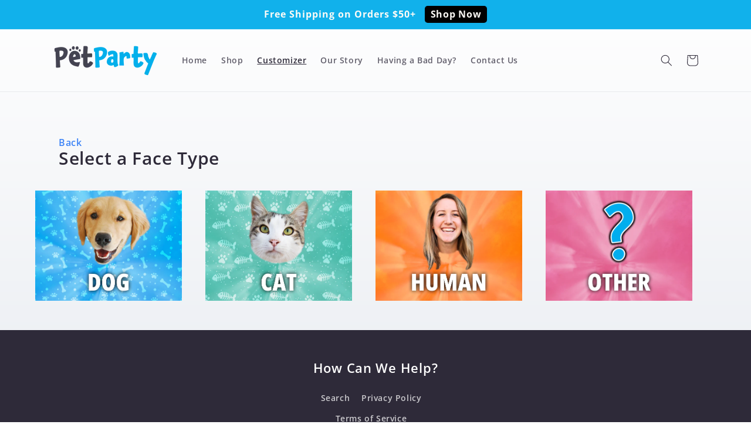

--- FILE ---
content_type: text/html; charset=utf-8
request_url: https://petparty.co/pages/select-a-face
body_size: 18833
content:
<!DOCTYPE html>
<html class="no-js" lang="en">
	<head>
		<script defer src="https://ajax.googleapis.com/ajax/libs/jquery/3.7.1/jquery.min.js"></script>
		<!-- Google Tag Manager -->
		<script>
			(function (w, d, s, l, i) {
				w[l] = w[l] || [];
				w[l].push({ "gtm.start": new Date().getTime(), event: "gtm.js" });
				var f = d.getElementsByTagName(s)[0],
					j = d.createElement(s),
					dl = l != "dataLayer" ? "&l=" + l : "";
				j.async = true;
				j.src = "https://www.googletagmanager.com/gtm.js?id=" + i + dl;
				f.parentNode.insertBefore(j, f);
			})(window, document, "script", "dataLayer", "GTM-PLC8MZW");
		</script>
		<!-- End Google Tag Manager -->
		<meta charset="utf-8" />
		<meta http-equiv="X-UA-Compatible" content="IE=edge" />
		<meta name="viewport" content="width=device-width,initial-scale=1" />
		<meta name="theme-color" content="" />
		<link rel="canonical" href="https://petparty.co/pages/select-a-face" />
		<link rel="preconnect" href="https://cdn.shopify.com" crossorigin /><link rel="icon" type="image/png" href="//petparty.co/cdn/shop/files/petparty-logo.png?crop=center&height=32&v=1652224311&width=32" /><link rel="preconnect" href="https://fonts.shopifycdn.com" crossorigin /><title>
			Select a Face Type
 &ndash; PetParty</title>

		 

<meta property="og:site_name" content="PetParty">
<meta property="og:url" content="https://petparty.co/pages/select-a-face">
<meta property="og:title" content="Select a Face Type">
<meta property="og:type" content="website">
<meta property="og:description" content="Handmade daily in Oregon, PetParty Customized Pet Socks make the perfect gift for anyone, or for yourself. Dog Socks and Cat Socks are the gift for any animal lover, 100% customizable for any occasion such as birthdays, anniversaries, Christmas, &amp; stocking stuffers. Free &amp; fastest shipping in the United States."><meta name="twitter:card" content="summary_large_image">
<meta name="twitter:title" content="Select a Face Type">
<meta name="twitter:description" content="Handmade daily in Oregon, PetParty Customized Pet Socks make the perfect gift for anyone, or for yourself. Dog Socks and Cat Socks are the gift for any animal lover, 100% customizable for any occasion such as birthdays, anniversaries, Christmas, &amp; stocking stuffers. Free &amp; fastest shipping in the United States.">


		<script src="//petparty.co/cdn/shop/t/50/assets/global.js?v=24850326154503943211732745628" defer="defer"></script>
		<script>window.performance && window.performance.mark && window.performance.mark('shopify.content_for_header.start');</script><meta name="google-site-verification" content="oHaCeXMCAzW6c04QLbOuxLoNDsusaxfzGvGJdQPYuzU">
<meta name="google-site-verification" content="cwiKh1-MfeB3hl_C1-JnDFVLVi6sLL-3oWw6pKQaZoY">
<meta name="facebook-domain-verification" content="dyfbh36otk37uglqqzr39njt3szu6e">
<meta id="shopify-digital-wallet" name="shopify-digital-wallet" content="/181403714/digital_wallets/dialog">
<meta name="shopify-checkout-api-token" content="d82f60a3de0805cdc946e56f69df2a95">
<meta id="in-context-paypal-metadata" data-shop-id="181403714" data-venmo-supported="false" data-environment="production" data-locale="en_US" data-paypal-v4="true" data-currency="USD">
<script async="async" src="/checkouts/internal/preloads.js?locale=en-US"></script>
<link rel="preconnect" href="https://shop.app" crossorigin="anonymous">
<script async="async" src="https://shop.app/checkouts/internal/preloads.js?locale=en-US&shop_id=181403714" crossorigin="anonymous"></script>
<script id="apple-pay-shop-capabilities" type="application/json">{"shopId":181403714,"countryCode":"US","currencyCode":"USD","merchantCapabilities":["supports3DS"],"merchantId":"gid:\/\/shopify\/Shop\/181403714","merchantName":"PetParty","requiredBillingContactFields":["postalAddress","email"],"requiredShippingContactFields":["postalAddress","email"],"shippingType":"shipping","supportedNetworks":["visa","masterCard","amex","discover","elo","jcb"],"total":{"type":"pending","label":"PetParty","amount":"1.00"},"shopifyPaymentsEnabled":true,"supportsSubscriptions":true}</script>
<script id="shopify-features" type="application/json">{"accessToken":"d82f60a3de0805cdc946e56f69df2a95","betas":["rich-media-storefront-analytics"],"domain":"petparty.co","predictiveSearch":true,"shopId":181403714,"locale":"en"}</script>
<script>var Shopify = Shopify || {};
Shopify.shop = "petpartyco.myshopify.com";
Shopify.locale = "en";
Shopify.currency = {"active":"USD","rate":"1.0"};
Shopify.country = "US";
Shopify.theme = {"name":"bf2024","id":129882161218,"schema_name":"Sense","schema_version":"3.0.0","theme_store_id":1356,"role":"main"};
Shopify.theme.handle = "null";
Shopify.theme.style = {"id":null,"handle":null};
Shopify.cdnHost = "petparty.co/cdn";
Shopify.routes = Shopify.routes || {};
Shopify.routes.root = "/";</script>
<script type="module">!function(o){(o.Shopify=o.Shopify||{}).modules=!0}(window);</script>
<script>!function(o){function n(){var o=[];function n(){o.push(Array.prototype.slice.apply(arguments))}return n.q=o,n}var t=o.Shopify=o.Shopify||{};t.loadFeatures=n(),t.autoloadFeatures=n()}(window);</script>
<script>
  window.ShopifyPay = window.ShopifyPay || {};
  window.ShopifyPay.apiHost = "shop.app\/pay";
  window.ShopifyPay.redirectState = null;
</script>
<script id="shop-js-analytics" type="application/json">{"pageType":"page"}</script>
<script defer="defer" async type="module" src="//petparty.co/cdn/shopifycloud/shop-js/modules/v2/client.init-shop-cart-sync_BdyHc3Nr.en.esm.js"></script>
<script defer="defer" async type="module" src="//petparty.co/cdn/shopifycloud/shop-js/modules/v2/chunk.common_Daul8nwZ.esm.js"></script>
<script type="module">
  await import("//petparty.co/cdn/shopifycloud/shop-js/modules/v2/client.init-shop-cart-sync_BdyHc3Nr.en.esm.js");
await import("//petparty.co/cdn/shopifycloud/shop-js/modules/v2/chunk.common_Daul8nwZ.esm.js");

  window.Shopify.SignInWithShop?.initShopCartSync?.({"fedCMEnabled":true,"windoidEnabled":true});

</script>
<script>
  window.Shopify = window.Shopify || {};
  if (!window.Shopify.featureAssets) window.Shopify.featureAssets = {};
  window.Shopify.featureAssets['shop-js'] = {"shop-cart-sync":["modules/v2/client.shop-cart-sync_QYOiDySF.en.esm.js","modules/v2/chunk.common_Daul8nwZ.esm.js"],"init-fed-cm":["modules/v2/client.init-fed-cm_DchLp9rc.en.esm.js","modules/v2/chunk.common_Daul8nwZ.esm.js"],"shop-button":["modules/v2/client.shop-button_OV7bAJc5.en.esm.js","modules/v2/chunk.common_Daul8nwZ.esm.js"],"init-windoid":["modules/v2/client.init-windoid_DwxFKQ8e.en.esm.js","modules/v2/chunk.common_Daul8nwZ.esm.js"],"shop-cash-offers":["modules/v2/client.shop-cash-offers_DWtL6Bq3.en.esm.js","modules/v2/chunk.common_Daul8nwZ.esm.js","modules/v2/chunk.modal_CQq8HTM6.esm.js"],"shop-toast-manager":["modules/v2/client.shop-toast-manager_CX9r1SjA.en.esm.js","modules/v2/chunk.common_Daul8nwZ.esm.js"],"init-shop-email-lookup-coordinator":["modules/v2/client.init-shop-email-lookup-coordinator_UhKnw74l.en.esm.js","modules/v2/chunk.common_Daul8nwZ.esm.js"],"pay-button":["modules/v2/client.pay-button_DzxNnLDY.en.esm.js","modules/v2/chunk.common_Daul8nwZ.esm.js"],"avatar":["modules/v2/client.avatar_BTnouDA3.en.esm.js"],"init-shop-cart-sync":["modules/v2/client.init-shop-cart-sync_BdyHc3Nr.en.esm.js","modules/v2/chunk.common_Daul8nwZ.esm.js"],"shop-login-button":["modules/v2/client.shop-login-button_D8B466_1.en.esm.js","modules/v2/chunk.common_Daul8nwZ.esm.js","modules/v2/chunk.modal_CQq8HTM6.esm.js"],"init-customer-accounts-sign-up":["modules/v2/client.init-customer-accounts-sign-up_C8fpPm4i.en.esm.js","modules/v2/client.shop-login-button_D8B466_1.en.esm.js","modules/v2/chunk.common_Daul8nwZ.esm.js","modules/v2/chunk.modal_CQq8HTM6.esm.js"],"init-shop-for-new-customer-accounts":["modules/v2/client.init-shop-for-new-customer-accounts_CVTO0Ztu.en.esm.js","modules/v2/client.shop-login-button_D8B466_1.en.esm.js","modules/v2/chunk.common_Daul8nwZ.esm.js","modules/v2/chunk.modal_CQq8HTM6.esm.js"],"init-customer-accounts":["modules/v2/client.init-customer-accounts_dRgKMfrE.en.esm.js","modules/v2/client.shop-login-button_D8B466_1.en.esm.js","modules/v2/chunk.common_Daul8nwZ.esm.js","modules/v2/chunk.modal_CQq8HTM6.esm.js"],"shop-follow-button":["modules/v2/client.shop-follow-button_CkZpjEct.en.esm.js","modules/v2/chunk.common_Daul8nwZ.esm.js","modules/v2/chunk.modal_CQq8HTM6.esm.js"],"lead-capture":["modules/v2/client.lead-capture_BntHBhfp.en.esm.js","modules/v2/chunk.common_Daul8nwZ.esm.js","modules/v2/chunk.modal_CQq8HTM6.esm.js"],"checkout-modal":["modules/v2/client.checkout-modal_CfxcYbTm.en.esm.js","modules/v2/chunk.common_Daul8nwZ.esm.js","modules/v2/chunk.modal_CQq8HTM6.esm.js"],"shop-login":["modules/v2/client.shop-login_Da4GZ2H6.en.esm.js","modules/v2/chunk.common_Daul8nwZ.esm.js","modules/v2/chunk.modal_CQq8HTM6.esm.js"],"payment-terms":["modules/v2/client.payment-terms_MV4M3zvL.en.esm.js","modules/v2/chunk.common_Daul8nwZ.esm.js","modules/v2/chunk.modal_CQq8HTM6.esm.js"]};
</script>
<script>(function() {
  var isLoaded = false;
  function asyncLoad() {
    if (isLoaded) return;
    isLoaded = true;
    var urls = ["https:\/\/loox.io\/widget\/NyeddYXvE8\/loox.1560625756653.js?shop=petpartyco.myshopify.com","https:\/\/intg.snapchat.com\/shopify\/shopify-scevent.js?id=0b8a98ab-895b-41a3-96a3-0de5533af9a0\u0026shop=petpartyco.myshopify.com","https:\/\/static.rechargecdn.com\/static\/js\/recharge.js?shop=petpartyco.myshopify.com","https:\/\/d1639lhkj5l89m.cloudfront.net\/js\/storefront\/uppromote.js?shop=petpartyco.myshopify.com"];
    for (var i = 0; i < urls.length; i++) {
      var s = document.createElement('script');
      s.type = 'text/javascript';
      s.async = true;
      s.src = urls[i];
      var x = document.getElementsByTagName('script')[0];
      x.parentNode.insertBefore(s, x);
    }
  };
  if(window.attachEvent) {
    window.attachEvent('onload', asyncLoad);
  } else {
    window.addEventListener('load', asyncLoad, false);
  }
})();</script>
<script id="__st">var __st={"a":181403714,"offset":-28800,"reqid":"117f240d-bb5d-4930-8dc1-987cf281a748-1768989781","pageurl":"petparty.co\/pages\/select-a-face","s":"pages-84160282690","u":"6a74d18a960b","p":"page","rtyp":"page","rid":84160282690};</script>
<script>window.ShopifyPaypalV4VisibilityTracking = true;</script>
<script id="captcha-bootstrap">!function(){'use strict';const t='contact',e='account',n='new_comment',o=[[t,t],['blogs',n],['comments',n],[t,'customer']],c=[[e,'customer_login'],[e,'guest_login'],[e,'recover_customer_password'],[e,'create_customer']],r=t=>t.map((([t,e])=>`form[action*='/${t}']:not([data-nocaptcha='true']) input[name='form_type'][value='${e}']`)).join(','),a=t=>()=>t?[...document.querySelectorAll(t)].map((t=>t.form)):[];function s(){const t=[...o],e=r(t);return a(e)}const i='password',u='form_key',d=['recaptcha-v3-token','g-recaptcha-response','h-captcha-response',i],f=()=>{try{return window.sessionStorage}catch{return}},m='__shopify_v',_=t=>t.elements[u];function p(t,e,n=!1){try{const o=window.sessionStorage,c=JSON.parse(o.getItem(e)),{data:r}=function(t){const{data:e,action:n}=t;return t[m]||n?{data:e,action:n}:{data:t,action:n}}(c);for(const[e,n]of Object.entries(r))t.elements[e]&&(t.elements[e].value=n);n&&o.removeItem(e)}catch(o){console.error('form repopulation failed',{error:o})}}const l='form_type',E='cptcha';function T(t){t.dataset[E]=!0}const w=window,h=w.document,L='Shopify',v='ce_forms',y='captcha';let A=!1;((t,e)=>{const n=(g='f06e6c50-85a8-45c8-87d0-21a2b65856fe',I='https://cdn.shopify.com/shopifycloud/storefront-forms-hcaptcha/ce_storefront_forms_captcha_hcaptcha.v1.5.2.iife.js',D={infoText:'Protected by hCaptcha',privacyText:'Privacy',termsText:'Terms'},(t,e,n)=>{const o=w[L][v],c=o.bindForm;if(c)return c(t,g,e,D).then(n);var r;o.q.push([[t,g,e,D],n]),r=I,A||(h.body.append(Object.assign(h.createElement('script'),{id:'captcha-provider',async:!0,src:r})),A=!0)});var g,I,D;w[L]=w[L]||{},w[L][v]=w[L][v]||{},w[L][v].q=[],w[L][y]=w[L][y]||{},w[L][y].protect=function(t,e){n(t,void 0,e),T(t)},Object.freeze(w[L][y]),function(t,e,n,w,h,L){const[v,y,A,g]=function(t,e,n){const i=e?o:[],u=t?c:[],d=[...i,...u],f=r(d),m=r(i),_=r(d.filter((([t,e])=>n.includes(e))));return[a(f),a(m),a(_),s()]}(w,h,L),I=t=>{const e=t.target;return e instanceof HTMLFormElement?e:e&&e.form},D=t=>v().includes(t);t.addEventListener('submit',(t=>{const e=I(t);if(!e)return;const n=D(e)&&!e.dataset.hcaptchaBound&&!e.dataset.recaptchaBound,o=_(e),c=g().includes(e)&&(!o||!o.value);(n||c)&&t.preventDefault(),c&&!n&&(function(t){try{if(!f())return;!function(t){const e=f();if(!e)return;const n=_(t);if(!n)return;const o=n.value;o&&e.removeItem(o)}(t);const e=Array.from(Array(32),(()=>Math.random().toString(36)[2])).join('');!function(t,e){_(t)||t.append(Object.assign(document.createElement('input'),{type:'hidden',name:u})),t.elements[u].value=e}(t,e),function(t,e){const n=f();if(!n)return;const o=[...t.querySelectorAll(`input[type='${i}']`)].map((({name:t})=>t)),c=[...d,...o],r={};for(const[a,s]of new FormData(t).entries())c.includes(a)||(r[a]=s);n.setItem(e,JSON.stringify({[m]:1,action:t.action,data:r}))}(t,e)}catch(e){console.error('failed to persist form',e)}}(e),e.submit())}));const S=(t,e)=>{t&&!t.dataset[E]&&(n(t,e.some((e=>e===t))),T(t))};for(const o of['focusin','change'])t.addEventListener(o,(t=>{const e=I(t);D(e)&&S(e,y())}));const B=e.get('form_key'),M=e.get(l),P=B&&M;t.addEventListener('DOMContentLoaded',(()=>{const t=y();if(P)for(const e of t)e.elements[l].value===M&&p(e,B);[...new Set([...A(),...v().filter((t=>'true'===t.dataset.shopifyCaptcha))])].forEach((e=>S(e,t)))}))}(h,new URLSearchParams(w.location.search),n,t,e,['guest_login'])})(!0,!0)}();</script>
<script integrity="sha256-4kQ18oKyAcykRKYeNunJcIwy7WH5gtpwJnB7kiuLZ1E=" data-source-attribution="shopify.loadfeatures" defer="defer" src="//petparty.co/cdn/shopifycloud/storefront/assets/storefront/load_feature-a0a9edcb.js" crossorigin="anonymous"></script>
<script crossorigin="anonymous" defer="defer" src="//petparty.co/cdn/shopifycloud/storefront/assets/shopify_pay/storefront-65b4c6d7.js?v=20250812"></script>
<script data-source-attribution="shopify.dynamic_checkout.dynamic.init">var Shopify=Shopify||{};Shopify.PaymentButton=Shopify.PaymentButton||{isStorefrontPortableWallets:!0,init:function(){window.Shopify.PaymentButton.init=function(){};var t=document.createElement("script");t.src="https://petparty.co/cdn/shopifycloud/portable-wallets/latest/portable-wallets.en.js",t.type="module",document.head.appendChild(t)}};
</script>
<script data-source-attribution="shopify.dynamic_checkout.buyer_consent">
  function portableWalletsHideBuyerConsent(e){var t=document.getElementById("shopify-buyer-consent"),n=document.getElementById("shopify-subscription-policy-button");t&&n&&(t.classList.add("hidden"),t.setAttribute("aria-hidden","true"),n.removeEventListener("click",e))}function portableWalletsShowBuyerConsent(e){var t=document.getElementById("shopify-buyer-consent"),n=document.getElementById("shopify-subscription-policy-button");t&&n&&(t.classList.remove("hidden"),t.removeAttribute("aria-hidden"),n.addEventListener("click",e))}window.Shopify?.PaymentButton&&(window.Shopify.PaymentButton.hideBuyerConsent=portableWalletsHideBuyerConsent,window.Shopify.PaymentButton.showBuyerConsent=portableWalletsShowBuyerConsent);
</script>
<script data-source-attribution="shopify.dynamic_checkout.cart.bootstrap">document.addEventListener("DOMContentLoaded",(function(){function t(){return document.querySelector("shopify-accelerated-checkout-cart, shopify-accelerated-checkout")}if(t())Shopify.PaymentButton.init();else{new MutationObserver((function(e,n){t()&&(Shopify.PaymentButton.init(),n.disconnect())})).observe(document.body,{childList:!0,subtree:!0})}}));
</script>
<link id="shopify-accelerated-checkout-styles" rel="stylesheet" media="screen" href="https://petparty.co/cdn/shopifycloud/portable-wallets/latest/accelerated-checkout-backwards-compat.css" crossorigin="anonymous">
<style id="shopify-accelerated-checkout-cart">
        #shopify-buyer-consent {
  margin-top: 1em;
  display: inline-block;
  width: 100%;
}

#shopify-buyer-consent.hidden {
  display: none;
}

#shopify-subscription-policy-button {
  background: none;
  border: none;
  padding: 0;
  text-decoration: underline;
  font-size: inherit;
  cursor: pointer;
}

#shopify-subscription-policy-button::before {
  box-shadow: none;
}

      </style>
<script id="sections-script" data-sections="header,footer" defer="defer" src="//petparty.co/cdn/shop/t/50/compiled_assets/scripts.js?v=16288"></script>
<script>window.performance && window.performance.mark && window.performance.mark('shopify.content_for_header.end');</script>
 <style data-shopify>
		@font-face {
  font-family: "Open Sans";
  font-weight: 600;
  font-style: normal;
  font-display: swap;
  src: url("//petparty.co/cdn/fonts/open_sans/opensans_n6.15aeff3c913c3fe570c19cdfeed14ce10d09fb08.woff2") format("woff2"),
       url("//petparty.co/cdn/fonts/open_sans/opensans_n6.14bef14c75f8837a87f70ce22013cb146ee3e9f3.woff") format("woff");
}

		@font-face {
  font-family: "Open Sans";
  font-weight: 700;
  font-style: italic;
  font-display: swap;
  src: url("//petparty.co/cdn/fonts/open_sans/opensans_i7.916ced2e2ce15f7fcd95d196601a15e7b89ee9a4.woff2") format("woff2"),
       url("//petparty.co/cdn/fonts/open_sans/opensans_i7.99a9cff8c86ea65461de497ade3d515a98f8b32a.woff") format("woff");
}

		
		
		@font-face {
  font-family: "Open Sans";
  font-weight: 700;
  font-style: normal;
  font-display: swap;
  src: url("//petparty.co/cdn/fonts/open_sans/opensans_n7.a9393be1574ea8606c68f4441806b2711d0d13e4.woff2") format("woff2"),
       url("//petparty.co/cdn/fonts/open_sans/opensans_n7.7b8af34a6ebf52beb1a4c1d8c73ad6910ec2e553.woff") format("woff");
}


		:root { --font-body-family:
		"Open Sans",
		sans-serif; --font-body-style:
		normal; --font-body-weight:
		600; --font-body-weight-bold:
		900; --font-heading-family:
		"Open Sans",
		sans-serif; --font-heading-style:
		normal; --font-heading-weight:
		700; --font-body-scale:
		1.0; --font-heading-scale:
		1.2; --color-base-text:
		46,
		42,
		57; --color-shadow:
		46,
		42,
		57; --color-base-background-1:
		255,
		255,
		255; --color-base-background-2:
		17,
		177,
		235; --color-base-solid-button-labels:
		253,
		251,
		247; --color-base-outline-button-labels:
		46,
		42,
		57; --color-base-accent-1:
		17,
		177,
		235; --color-base-accent-2:
		67,
		69,
		80; --payment-terms-background-color:
		#ffffff; --gradient-base-background-1: linear-gradient(180deg, rgba(255, 255, 255, 1), rgba(234, 237, 242, 1) 100%); --gradient-base-background-2: radial-gradient(rgba(255, 229, 229, 1), rgba(209, 238, 249, 1) 19%, rgba(118, 212, 245, 1) 99%); --gradient-base-accent-1: #11b1eb; --gradient-base-accent-2: linear-gradient(320deg, rgba(134, 16, 106, 1), rgba(94, 54, 83, 1) 100%); --media-padding:
		px; --media-border-opacity:
		0.1; --media-border-width:
		0px; --media-radius:
		0px; --media-shadow-opacity:
		0.1; --media-shadow-horizontal-offset:
		10px; --media-shadow-vertical-offset:
		12px; --media-shadow-blur-radius:
		20px; --page-width:
		120rem; --page-width-margin: 0rem; --card-image-padding:
		0.0rem; --card-corner-radius:
		1.2rem; --card-text-alignment:
		center; --card-border-width:
		0.0rem; --card-border-opacity:
		0.1; --card-shadow-opacity:
		0.05; --card-shadow-horizontal-offset:
		1.0rem; --card-shadow-vertical-offset:
		1.0rem; --card-shadow-blur-radius:
		3.5rem; --badge-corner-radius:
		2.0rem; --popup-border-width:
		1px; --popup-border-opacity:
		0.1; --popup-corner-radius:
		22px; --popup-shadow-opacity:
		0.1; --popup-shadow-horizontal-offset:
		10px; --popup-shadow-vertical-offset:
		12px; --popup-shadow-blur-radius:
		20px; --drawer-border-width:
		1px; --drawer-border-opacity:
		0.1; --drawer-shadow-opacity:
		0.0; --drawer-shadow-horizontal-offset:
		0px; --drawer-shadow-vertical-offset:
		4px; --drawer-shadow-blur-radius:
		5px; --spacing-sections-desktop:
		16px; --spacing-sections-mobile: 16px; --grid-desktop-vertical-spacing:
		40px; --grid-desktop-horizontal-spacing:
		40px; --grid-mobile-vertical-spacing:
		20px; --grid-mobile-horizontal-spacing:
		20px; --text-boxes-border-opacity:
		0.1; --text-boxes-border-width:
		0px; --text-boxes-radius:
		0px; --text-boxes-shadow-opacity:
		0.0; --text-boxes-shadow-horizontal-offset:
		10px; --text-boxes-shadow-vertical-offset:
		12px; --text-boxes-shadow-blur-radius:
		20px; --buttons-radius:
		0px; --buttons-radius-outset: 0px; --buttons-border-width: 0px; --buttons-border-opacity:
		0.55; --buttons-shadow-opacity:
		0.0; --buttons-shadow-horizontal-offset:
		0px; --buttons-shadow-vertical-offset:
		4px; --buttons-shadow-blur-radius:
		5px; --buttons-border-offset: 0px; --inputs-radius:
		10px; --inputs-border-width:
		1px; --inputs-border-opacity:
		0.55; --inputs-shadow-opacity:
		0.0; --inputs-shadow-horizontal-offset:
		0px; --inputs-margin-offset: 0px; --inputs-shadow-vertical-offset:
		4px; --inputs-shadow-blur-radius:
		5px; --inputs-radius-outset: 11px; --variant-pills-radius:
		10px; --variant-pills-border-width:
		0px; --variant-pills-border-opacity:
		0.1; --variant-pills-shadow-opacity:
		0.0; --variant-pills-shadow-horizontal-offset:
		0px; --variant-pills-shadow-vertical-offset:
		4px; --variant-pills-shadow-blur-radius:
		5px; } *, *::before, *::after { box-sizing: inherit; } html { box-sizing: border-box; font-size: calc(var(--font-body-scale) * 62.5%); height: 100%; } body { display: grid; grid-template-rows: auto auto 1fr auto; grid-template-columns: 100%; min-height: 100%; margin: 0; font-size: 1.5rem;
		letter-spacing: 0.06rem; line-height: calc(1 + 0.8 / var(--font-body-scale)); font-family: var(--font-body-family); font-style: var(--font-body-style); font-weight: var(--font-body-weight); } @media screen and (min-width: 750px) { body { font-size: 1.6rem; } } </style>

		<link href="//petparty.co/cdn/shop/t/50/assets/base.css?v=169770308092600989661732907609" rel="stylesheet" type="text/css" media="all" />
<link rel="preload" as="font" href="//petparty.co/cdn/fonts/open_sans/opensans_n6.15aeff3c913c3fe570c19cdfeed14ce10d09fb08.woff2" type="font/woff2" crossorigin /><link rel="preload" as="font" href="//petparty.co/cdn/fonts/open_sans/opensans_n7.a9393be1574ea8606c68f4441806b2711d0d13e4.woff2" type="font/woff2" crossorigin /><link rel="stylesheet" href="//petparty.co/cdn/shop/t/50/assets/component-predictive-search.css?v=165644661289088488651732745628" media="print" onload="this.media='all'" /><script>
			document.documentElement.className = document.documentElement.className.replace("no-js", "js");
			if (Shopify.designMode) {
				document.documentElement.classList.add("shopify-design-mode");
			}
		</script>

      <script>
      window._Sendlane = window._Sendlane || [];
      _Sendlane.push({
          event_id: 'yVQ28l4N0Qz4w'
      });
      </script>
      <script src="https://sendlane.com/scripts/pusher.js" async></script>
	
	<script>var loox_global_hash = '1765196286026';</script><style>.loox-reviews-default { max-width: 1200px; margin: 0 auto; }</style>
<!-- BEGIN app block: shopify://apps/klaviyo-email-marketing-sms/blocks/klaviyo-onsite-embed/2632fe16-c075-4321-a88b-50b567f42507 -->












  <script async src="https://static.klaviyo.com/onsite/js/MrNxCZ/klaviyo.js?company_id=MrNxCZ"></script>
  <script>!function(){if(!window.klaviyo){window._klOnsite=window._klOnsite||[];try{window.klaviyo=new Proxy({},{get:function(n,i){return"push"===i?function(){var n;(n=window._klOnsite).push.apply(n,arguments)}:function(){for(var n=arguments.length,o=new Array(n),w=0;w<n;w++)o[w]=arguments[w];var t="function"==typeof o[o.length-1]?o.pop():void 0,e=new Promise((function(n){window._klOnsite.push([i].concat(o,[function(i){t&&t(i),n(i)}]))}));return e}}})}catch(n){window.klaviyo=window.klaviyo||[],window.klaviyo.push=function(){var n;(n=window._klOnsite).push.apply(n,arguments)}}}}();</script>

  




  <script>
    window.klaviyoReviewsProductDesignMode = false
  </script>







<!-- END app block --><link href="https://monorail-edge.shopifysvc.com" rel="dns-prefetch">
<script>(function(){if ("sendBeacon" in navigator && "performance" in window) {try {var session_token_from_headers = performance.getEntriesByType('navigation')[0].serverTiming.find(x => x.name == '_s').description;} catch {var session_token_from_headers = undefined;}var session_cookie_matches = document.cookie.match(/_shopify_s=([^;]*)/);var session_token_from_cookie = session_cookie_matches && session_cookie_matches.length === 2 ? session_cookie_matches[1] : "";var session_token = session_token_from_headers || session_token_from_cookie || "";function handle_abandonment_event(e) {var entries = performance.getEntries().filter(function(entry) {return /monorail-edge.shopifysvc.com/.test(entry.name);});if (!window.abandonment_tracked && entries.length === 0) {window.abandonment_tracked = true;var currentMs = Date.now();var navigation_start = performance.timing.navigationStart;var payload = {shop_id: 181403714,url: window.location.href,navigation_start,duration: currentMs - navigation_start,session_token,page_type: "page"};window.navigator.sendBeacon("https://monorail-edge.shopifysvc.com/v1/produce", JSON.stringify({schema_id: "online_store_buyer_site_abandonment/1.1",payload: payload,metadata: {event_created_at_ms: currentMs,event_sent_at_ms: currentMs}}));}}window.addEventListener('pagehide', handle_abandonment_event);}}());</script>
<script id="web-pixels-manager-setup">(function e(e,d,r,n,o){if(void 0===o&&(o={}),!Boolean(null===(a=null===(i=window.Shopify)||void 0===i?void 0:i.analytics)||void 0===a?void 0:a.replayQueue)){var i,a;window.Shopify=window.Shopify||{};var t=window.Shopify;t.analytics=t.analytics||{};var s=t.analytics;s.replayQueue=[],s.publish=function(e,d,r){return s.replayQueue.push([e,d,r]),!0};try{self.performance.mark("wpm:start")}catch(e){}var l=function(){var e={modern:/Edge?\/(1{2}[4-9]|1[2-9]\d|[2-9]\d{2}|\d{4,})\.\d+(\.\d+|)|Firefox\/(1{2}[4-9]|1[2-9]\d|[2-9]\d{2}|\d{4,})\.\d+(\.\d+|)|Chrom(ium|e)\/(9{2}|\d{3,})\.\d+(\.\d+|)|(Maci|X1{2}).+ Version\/(15\.\d+|(1[6-9]|[2-9]\d|\d{3,})\.\d+)([,.]\d+|)( \(\w+\)|)( Mobile\/\w+|) Safari\/|Chrome.+OPR\/(9{2}|\d{3,})\.\d+\.\d+|(CPU[ +]OS|iPhone[ +]OS|CPU[ +]iPhone|CPU IPhone OS|CPU iPad OS)[ +]+(15[._]\d+|(1[6-9]|[2-9]\d|\d{3,})[._]\d+)([._]\d+|)|Android:?[ /-](13[3-9]|1[4-9]\d|[2-9]\d{2}|\d{4,})(\.\d+|)(\.\d+|)|Android.+Firefox\/(13[5-9]|1[4-9]\d|[2-9]\d{2}|\d{4,})\.\d+(\.\d+|)|Android.+Chrom(ium|e)\/(13[3-9]|1[4-9]\d|[2-9]\d{2}|\d{4,})\.\d+(\.\d+|)|SamsungBrowser\/([2-9]\d|\d{3,})\.\d+/,legacy:/Edge?\/(1[6-9]|[2-9]\d|\d{3,})\.\d+(\.\d+|)|Firefox\/(5[4-9]|[6-9]\d|\d{3,})\.\d+(\.\d+|)|Chrom(ium|e)\/(5[1-9]|[6-9]\d|\d{3,})\.\d+(\.\d+|)([\d.]+$|.*Safari\/(?![\d.]+ Edge\/[\d.]+$))|(Maci|X1{2}).+ Version\/(10\.\d+|(1[1-9]|[2-9]\d|\d{3,})\.\d+)([,.]\d+|)( \(\w+\)|)( Mobile\/\w+|) Safari\/|Chrome.+OPR\/(3[89]|[4-9]\d|\d{3,})\.\d+\.\d+|(CPU[ +]OS|iPhone[ +]OS|CPU[ +]iPhone|CPU IPhone OS|CPU iPad OS)[ +]+(10[._]\d+|(1[1-9]|[2-9]\d|\d{3,})[._]\d+)([._]\d+|)|Android:?[ /-](13[3-9]|1[4-9]\d|[2-9]\d{2}|\d{4,})(\.\d+|)(\.\d+|)|Mobile Safari.+OPR\/([89]\d|\d{3,})\.\d+\.\d+|Android.+Firefox\/(13[5-9]|1[4-9]\d|[2-9]\d{2}|\d{4,})\.\d+(\.\d+|)|Android.+Chrom(ium|e)\/(13[3-9]|1[4-9]\d|[2-9]\d{2}|\d{4,})\.\d+(\.\d+|)|Android.+(UC? ?Browser|UCWEB|U3)[ /]?(15\.([5-9]|\d{2,})|(1[6-9]|[2-9]\d|\d{3,})\.\d+)\.\d+|SamsungBrowser\/(5\.\d+|([6-9]|\d{2,})\.\d+)|Android.+MQ{2}Browser\/(14(\.(9|\d{2,})|)|(1[5-9]|[2-9]\d|\d{3,})(\.\d+|))(\.\d+|)|K[Aa][Ii]OS\/(3\.\d+|([4-9]|\d{2,})\.\d+)(\.\d+|)/},d=e.modern,r=e.legacy,n=navigator.userAgent;return n.match(d)?"modern":n.match(r)?"legacy":"unknown"}(),u="modern"===l?"modern":"legacy",c=(null!=n?n:{modern:"",legacy:""})[u],f=function(e){return[e.baseUrl,"/wpm","/b",e.hashVersion,"modern"===e.buildTarget?"m":"l",".js"].join("")}({baseUrl:d,hashVersion:r,buildTarget:u}),m=function(e){var d=e.version,r=e.bundleTarget,n=e.surface,o=e.pageUrl,i=e.monorailEndpoint;return{emit:function(e){var a=e.status,t=e.errorMsg,s=(new Date).getTime(),l=JSON.stringify({metadata:{event_sent_at_ms:s},events:[{schema_id:"web_pixels_manager_load/3.1",payload:{version:d,bundle_target:r,page_url:o,status:a,surface:n,error_msg:t},metadata:{event_created_at_ms:s}}]});if(!i)return console&&console.warn&&console.warn("[Web Pixels Manager] No Monorail endpoint provided, skipping logging."),!1;try{return self.navigator.sendBeacon.bind(self.navigator)(i,l)}catch(e){}var u=new XMLHttpRequest;try{return u.open("POST",i,!0),u.setRequestHeader("Content-Type","text/plain"),u.send(l),!0}catch(e){return console&&console.warn&&console.warn("[Web Pixels Manager] Got an unhandled error while logging to Monorail."),!1}}}}({version:r,bundleTarget:l,surface:e.surface,pageUrl:self.location.href,monorailEndpoint:e.monorailEndpoint});try{o.browserTarget=l,function(e){var d=e.src,r=e.async,n=void 0===r||r,o=e.onload,i=e.onerror,a=e.sri,t=e.scriptDataAttributes,s=void 0===t?{}:t,l=document.createElement("script"),u=document.querySelector("head"),c=document.querySelector("body");if(l.async=n,l.src=d,a&&(l.integrity=a,l.crossOrigin="anonymous"),s)for(var f in s)if(Object.prototype.hasOwnProperty.call(s,f))try{l.dataset[f]=s[f]}catch(e){}if(o&&l.addEventListener("load",o),i&&l.addEventListener("error",i),u)u.appendChild(l);else{if(!c)throw new Error("Did not find a head or body element to append the script");c.appendChild(l)}}({src:f,async:!0,onload:function(){if(!function(){var e,d;return Boolean(null===(d=null===(e=window.Shopify)||void 0===e?void 0:e.analytics)||void 0===d?void 0:d.initialized)}()){var d=window.webPixelsManager.init(e)||void 0;if(d){var r=window.Shopify.analytics;r.replayQueue.forEach((function(e){var r=e[0],n=e[1],o=e[2];d.publishCustomEvent(r,n,o)})),r.replayQueue=[],r.publish=d.publishCustomEvent,r.visitor=d.visitor,r.initialized=!0}}},onerror:function(){return m.emit({status:"failed",errorMsg:"".concat(f," has failed to load")})},sri:function(e){var d=/^sha384-[A-Za-z0-9+/=]+$/;return"string"==typeof e&&d.test(e)}(c)?c:"",scriptDataAttributes:o}),m.emit({status:"loading"})}catch(e){m.emit({status:"failed",errorMsg:(null==e?void 0:e.message)||"Unknown error"})}}})({shopId: 181403714,storefrontBaseUrl: "https://petparty.co",extensionsBaseUrl: "https://extensions.shopifycdn.com/cdn/shopifycloud/web-pixels-manager",monorailEndpoint: "https://monorail-edge.shopifysvc.com/unstable/produce_batch",surface: "storefront-renderer",enabledBetaFlags: ["2dca8a86"],webPixelsConfigList: [{"id":"1367375938","configuration":"{\"shopId\":\"95503\",\"env\":\"production\",\"metaData\":\"[]\"}","eventPayloadVersion":"v1","runtimeContext":"STRICT","scriptVersion":"bfd9a967c6567947e7b2121ef63afeee","type":"APP","apiClientId":2773553,"privacyPurposes":[],"dataSharingAdjustments":{"protectedCustomerApprovalScopes":["read_customer_address","read_customer_email","read_customer_name","read_customer_personal_data","read_customer_phone"]}},{"id":"1099038786","configuration":"{\"hashed_organization_id\":\"399138ea413dde5c2c47049333476568_v1\",\"app_key\":\"petpartyco\",\"allow_collect_personal_data\":\"true\"}","eventPayloadVersion":"v1","runtimeContext":"STRICT","scriptVersion":"c3e64302e4c6a915b615bb03ddf3784a","type":"APP","apiClientId":111542,"privacyPurposes":["ANALYTICS","MARKETING","SALE_OF_DATA"],"dataSharingAdjustments":{"protectedCustomerApprovalScopes":["read_customer_address","read_customer_email","read_customer_name","read_customer_personal_data","read_customer_phone"]}},{"id":"469008450","configuration":"{\"config\":\"{\\\"pixel_id\\\":\\\"GT-TWZPZ3M\\\",\\\"target_country\\\":\\\"US\\\",\\\"gtag_events\\\":[{\\\"type\\\":\\\"purchase\\\",\\\"action_label\\\":\\\"MC-YLQXMXKLY5\\\"},{\\\"type\\\":\\\"page_view\\\",\\\"action_label\\\":\\\"MC-YLQXMXKLY5\\\"},{\\\"type\\\":\\\"view_item\\\",\\\"action_label\\\":\\\"MC-YLQXMXKLY5\\\"}],\\\"enable_monitoring_mode\\\":false}\"}","eventPayloadVersion":"v1","runtimeContext":"OPEN","scriptVersion":"b2a88bafab3e21179ed38636efcd8a93","type":"APP","apiClientId":1780363,"privacyPurposes":[],"dataSharingAdjustments":{"protectedCustomerApprovalScopes":["read_customer_address","read_customer_email","read_customer_name","read_customer_personal_data","read_customer_phone"]}},{"id":"336887874","configuration":"{\"pixelCode\":\"CA1CJTBC77U007ITJGHG\"}","eventPayloadVersion":"v1","runtimeContext":"STRICT","scriptVersion":"22e92c2ad45662f435e4801458fb78cc","type":"APP","apiClientId":4383523,"privacyPurposes":["ANALYTICS","MARKETING","SALE_OF_DATA"],"dataSharingAdjustments":{"protectedCustomerApprovalScopes":["read_customer_address","read_customer_email","read_customer_name","read_customer_personal_data","read_customer_phone"]}},{"id":"141688898","configuration":"{\"pixel_id\":\"2112927238994497\",\"pixel_type\":\"facebook_pixel\",\"metaapp_system_user_token\":\"-\"}","eventPayloadVersion":"v1","runtimeContext":"OPEN","scriptVersion":"ca16bc87fe92b6042fbaa3acc2fbdaa6","type":"APP","apiClientId":2329312,"privacyPurposes":["ANALYTICS","MARKETING","SALE_OF_DATA"],"dataSharingAdjustments":{"protectedCustomerApprovalScopes":["read_customer_address","read_customer_email","read_customer_name","read_customer_personal_data","read_customer_phone"]}},{"id":"4882498","configuration":"{\"pixelId\":\"0b8a98ab-895b-41a3-96a3-0de5533af9a0\"}","eventPayloadVersion":"v1","runtimeContext":"STRICT","scriptVersion":"c119f01612c13b62ab52809eb08154bb","type":"APP","apiClientId":2556259,"privacyPurposes":["ANALYTICS","MARKETING","SALE_OF_DATA"],"dataSharingAdjustments":{"protectedCustomerApprovalScopes":["read_customer_address","read_customer_email","read_customer_name","read_customer_personal_data","read_customer_phone"]}},{"id":"76251202","eventPayloadVersion":"v1","runtimeContext":"LAX","scriptVersion":"1","type":"CUSTOM","privacyPurposes":["ANALYTICS"],"name":"Google Analytics tag (migrated)"},{"id":"shopify-app-pixel","configuration":"{}","eventPayloadVersion":"v1","runtimeContext":"STRICT","scriptVersion":"0450","apiClientId":"shopify-pixel","type":"APP","privacyPurposes":["ANALYTICS","MARKETING"]},{"id":"shopify-custom-pixel","eventPayloadVersion":"v1","runtimeContext":"LAX","scriptVersion":"0450","apiClientId":"shopify-pixel","type":"CUSTOM","privacyPurposes":["ANALYTICS","MARKETING"]}],isMerchantRequest: false,initData: {"shop":{"name":"PetParty","paymentSettings":{"currencyCode":"USD"},"myshopifyDomain":"petpartyco.myshopify.com","countryCode":"US","storefrontUrl":"https:\/\/petparty.co"},"customer":null,"cart":null,"checkout":null,"productVariants":[],"purchasingCompany":null},},"https://petparty.co/cdn","fcfee988w5aeb613cpc8e4bc33m6693e112",{"modern":"","legacy":""},{"shopId":"181403714","storefrontBaseUrl":"https:\/\/petparty.co","extensionBaseUrl":"https:\/\/extensions.shopifycdn.com\/cdn\/shopifycloud\/web-pixels-manager","surface":"storefront-renderer","enabledBetaFlags":"[\"2dca8a86\"]","isMerchantRequest":"false","hashVersion":"fcfee988w5aeb613cpc8e4bc33m6693e112","publish":"custom","events":"[[\"page_viewed\",{}]]"});</script><script>
  window.ShopifyAnalytics = window.ShopifyAnalytics || {};
  window.ShopifyAnalytics.meta = window.ShopifyAnalytics.meta || {};
  window.ShopifyAnalytics.meta.currency = 'USD';
  var meta = {"page":{"pageType":"page","resourceType":"page","resourceId":84160282690,"requestId":"117f240d-bb5d-4930-8dc1-987cf281a748-1768989781"}};
  for (var attr in meta) {
    window.ShopifyAnalytics.meta[attr] = meta[attr];
  }
</script>
<script class="analytics">
  (function () {
    var customDocumentWrite = function(content) {
      var jquery = null;

      if (window.jQuery) {
        jquery = window.jQuery;
      } else if (window.Checkout && window.Checkout.$) {
        jquery = window.Checkout.$;
      }

      if (jquery) {
        jquery('body').append(content);
      }
    };

    var hasLoggedConversion = function(token) {
      if (token) {
        return document.cookie.indexOf('loggedConversion=' + token) !== -1;
      }
      return false;
    }

    var setCookieIfConversion = function(token) {
      if (token) {
        var twoMonthsFromNow = new Date(Date.now());
        twoMonthsFromNow.setMonth(twoMonthsFromNow.getMonth() + 2);

        document.cookie = 'loggedConversion=' + token + '; expires=' + twoMonthsFromNow;
      }
    }

    var trekkie = window.ShopifyAnalytics.lib = window.trekkie = window.trekkie || [];
    if (trekkie.integrations) {
      return;
    }
    trekkie.methods = [
      'identify',
      'page',
      'ready',
      'track',
      'trackForm',
      'trackLink'
    ];
    trekkie.factory = function(method) {
      return function() {
        var args = Array.prototype.slice.call(arguments);
        args.unshift(method);
        trekkie.push(args);
        return trekkie;
      };
    };
    for (var i = 0; i < trekkie.methods.length; i++) {
      var key = trekkie.methods[i];
      trekkie[key] = trekkie.factory(key);
    }
    trekkie.load = function(config) {
      trekkie.config = config || {};
      trekkie.config.initialDocumentCookie = document.cookie;
      var first = document.getElementsByTagName('script')[0];
      var script = document.createElement('script');
      script.type = 'text/javascript';
      script.onerror = function(e) {
        var scriptFallback = document.createElement('script');
        scriptFallback.type = 'text/javascript';
        scriptFallback.onerror = function(error) {
                var Monorail = {
      produce: function produce(monorailDomain, schemaId, payload) {
        var currentMs = new Date().getTime();
        var event = {
          schema_id: schemaId,
          payload: payload,
          metadata: {
            event_created_at_ms: currentMs,
            event_sent_at_ms: currentMs
          }
        };
        return Monorail.sendRequest("https://" + monorailDomain + "/v1/produce", JSON.stringify(event));
      },
      sendRequest: function sendRequest(endpointUrl, payload) {
        // Try the sendBeacon API
        if (window && window.navigator && typeof window.navigator.sendBeacon === 'function' && typeof window.Blob === 'function' && !Monorail.isIos12()) {
          var blobData = new window.Blob([payload], {
            type: 'text/plain'
          });

          if (window.navigator.sendBeacon(endpointUrl, blobData)) {
            return true;
          } // sendBeacon was not successful

        } // XHR beacon

        var xhr = new XMLHttpRequest();

        try {
          xhr.open('POST', endpointUrl);
          xhr.setRequestHeader('Content-Type', 'text/plain');
          xhr.send(payload);
        } catch (e) {
          console.log(e);
        }

        return false;
      },
      isIos12: function isIos12() {
        return window.navigator.userAgent.lastIndexOf('iPhone; CPU iPhone OS 12_') !== -1 || window.navigator.userAgent.lastIndexOf('iPad; CPU OS 12_') !== -1;
      }
    };
    Monorail.produce('monorail-edge.shopifysvc.com',
      'trekkie_storefront_load_errors/1.1',
      {shop_id: 181403714,
      theme_id: 129882161218,
      app_name: "storefront",
      context_url: window.location.href,
      source_url: "//petparty.co/cdn/s/trekkie.storefront.cd680fe47e6c39ca5d5df5f0a32d569bc48c0f27.min.js"});

        };
        scriptFallback.async = true;
        scriptFallback.src = '//petparty.co/cdn/s/trekkie.storefront.cd680fe47e6c39ca5d5df5f0a32d569bc48c0f27.min.js';
        first.parentNode.insertBefore(scriptFallback, first);
      };
      script.async = true;
      script.src = '//petparty.co/cdn/s/trekkie.storefront.cd680fe47e6c39ca5d5df5f0a32d569bc48c0f27.min.js';
      first.parentNode.insertBefore(script, first);
    };
    trekkie.load(
      {"Trekkie":{"appName":"storefront","development":false,"defaultAttributes":{"shopId":181403714,"isMerchantRequest":null,"themeId":129882161218,"themeCityHash":"9569494390803365380","contentLanguage":"en","currency":"USD","eventMetadataId":"0c5ba781-d1d0-4d24-bdba-1d91f5f9bbf7"},"isServerSideCookieWritingEnabled":true,"monorailRegion":"shop_domain","enabledBetaFlags":["65f19447"]},"Session Attribution":{},"S2S":{"facebookCapiEnabled":true,"source":"trekkie-storefront-renderer","apiClientId":580111}}
    );

    var loaded = false;
    trekkie.ready(function() {
      if (loaded) return;
      loaded = true;

      window.ShopifyAnalytics.lib = window.trekkie;

      var originalDocumentWrite = document.write;
      document.write = customDocumentWrite;
      try { window.ShopifyAnalytics.merchantGoogleAnalytics.call(this); } catch(error) {};
      document.write = originalDocumentWrite;

      window.ShopifyAnalytics.lib.page(null,{"pageType":"page","resourceType":"page","resourceId":84160282690,"requestId":"117f240d-bb5d-4930-8dc1-987cf281a748-1768989781","shopifyEmitted":true});

      var match = window.location.pathname.match(/checkouts\/(.+)\/(thank_you|post_purchase)/)
      var token = match? match[1]: undefined;
      if (!hasLoggedConversion(token)) {
        setCookieIfConversion(token);
        
      }
    });


        var eventsListenerScript = document.createElement('script');
        eventsListenerScript.async = true;
        eventsListenerScript.src = "//petparty.co/cdn/shopifycloud/storefront/assets/shop_events_listener-3da45d37.js";
        document.getElementsByTagName('head')[0].appendChild(eventsListenerScript);

})();</script>
  <script>
  if (!window.ga || (window.ga && typeof window.ga !== 'function')) {
    window.ga = function ga() {
      (window.ga.q = window.ga.q || []).push(arguments);
      if (window.Shopify && window.Shopify.analytics && typeof window.Shopify.analytics.publish === 'function') {
        window.Shopify.analytics.publish("ga_stub_called", {}, {sendTo: "google_osp_migration"});
      }
      console.error("Shopify's Google Analytics stub called with:", Array.from(arguments), "\nSee https://help.shopify.com/manual/promoting-marketing/pixels/pixel-migration#google for more information.");
    };
    if (window.Shopify && window.Shopify.analytics && typeof window.Shopify.analytics.publish === 'function') {
      window.Shopify.analytics.publish("ga_stub_initialized", {}, {sendTo: "google_osp_migration"});
    }
  }
</script>
<script
  defer
  src="https://petparty.co/cdn/shopifycloud/perf-kit/shopify-perf-kit-3.0.4.min.js"
  data-application="storefront-renderer"
  data-shop-id="181403714"
  data-render-region="gcp-us-central1"
  data-page-type="page"
  data-theme-instance-id="129882161218"
  data-theme-name="Sense"
  data-theme-version="3.0.0"
  data-monorail-region="shop_domain"
  data-resource-timing-sampling-rate="10"
  data-shs="true"
  data-shs-beacon="true"
  data-shs-export-with-fetch="true"
  data-shs-logs-sample-rate="1"
  data-shs-beacon-endpoint="https://petparty.co/api/collect"
></script>
</head>

	<body class="gradient">
		<!-- Google Tag Manager (noscript) -->
		<noscript><iframe src="https://www.googletagmanager.com/ns.html?id=GTM-PLC8MZW" height="0" width="0" style="display: none; visibility: hidden"></iframe></noscript>
		<!-- End Google Tag Manager (noscript) -->
		<a class="skip-to-content-link button visually-hidden" href="#MainContent">
			Skip to content
		</a>

		<div id="shopify-section-announcement-bar" class="shopify-section"><div class="announcement-bar color-accent-1 gradient" role="region" aria-label="Announcement" >
        
<p class="announcement-bar__message h5">
              Free Shipping on Orders $50+
              <a href="/collections/customize-now">
                <button style="background-color:#000;color:white; padding: 5px 10px; border-radius: 5px; border: none; margin-left: 10px; cursor: pointer;">
                  <span class="h5">Shop Now</span>
                </button>
              </a></p></div></div> <div id="shopify-section-header" class="shopify-section section-header"><script>
window._Sendlane = window._Sendlane || [];
_Sendlane.push({
    form_key: "eyJkb21haW4iOiJwZXRwYXJ0eTUiLCJmb3JtX2lkIjoiZDc3YzBkYzEtMDdhNy00NzVjLWI2NDEtNTM4Y2JlMDYxMDg4In0="
});
</script>
<script src="https://sendlane.com/scripts/pusher.js" async></script>

<link rel="stylesheet" href="//petparty.co/cdn/shop/t/50/assets/component-list-menu.css?v=151968516119678728991732745628" media="print" onload="this.media='all'">
<link rel="stylesheet" href="//petparty.co/cdn/shop/t/50/assets/component-search.css?v=96455689198851321781732745628" media="print" onload="this.media='all'">
<link rel="stylesheet" href="//petparty.co/cdn/shop/t/50/assets/component-menu-drawer.css?v=182311192829367774911732745628" media="print" onload="this.media='all'">
<link rel="stylesheet" href="//petparty.co/cdn/shop/t/50/assets/component-cart-notification.css?v=119852831333870967341732745628" media="print" onload="this.media='all'">
<link rel="stylesheet" href="//petparty.co/cdn/shop/t/50/assets/component-cart-items.css?v=23917223812499722491732745628" media="print" onload="this.media='all'"><link rel="stylesheet" href="//petparty.co/cdn/shop/t/50/assets/component-price.css?v=112673864592427438181732745628" media="print" onload="this.media='all'">
  <link rel="stylesheet" href="//petparty.co/cdn/shop/t/50/assets/component-loading-overlay.css?v=167310470843593579841732745628" media="print" onload="this.media='all'"><noscript><link href="//petparty.co/cdn/shop/t/50/assets/component-list-menu.css?v=151968516119678728991732745628" rel="stylesheet" type="text/css" media="all" /></noscript>
<noscript><link href="//petparty.co/cdn/shop/t/50/assets/component-search.css?v=96455689198851321781732745628" rel="stylesheet" type="text/css" media="all" /></noscript>
<noscript><link href="//petparty.co/cdn/shop/t/50/assets/component-menu-drawer.css?v=182311192829367774911732745628" rel="stylesheet" type="text/css" media="all" /></noscript>
<noscript><link href="//petparty.co/cdn/shop/t/50/assets/component-cart-notification.css?v=119852831333870967341732745628" rel="stylesheet" type="text/css" media="all" /></noscript>
<noscript><link href="//petparty.co/cdn/shop/t/50/assets/component-cart-items.css?v=23917223812499722491732745628" rel="stylesheet" type="text/css" media="all" /></noscript>

<style>
  header-drawer {
    justify-self: start;
    margin-left: -1.2rem;
  }

  @media screen and (min-width: 990px) {
    header-drawer {
      display: none;
    }
  }

  .menu-drawer-container {
    display: flex;
  }

  .list-menu {
    list-style: none;
    padding: 0;
    margin: 0;
  }

  .list-menu--inline {
    display: inline-flex;
    flex-wrap: wrap;
  }

  summary.list-menu__item {
    padding-right: 2.7rem;
  }

  .list-menu__item {
    display: flex;
    align-items: center;
    line-height: calc(1 + 0.3 / var(--font-body-scale));
  }

  .list-menu__item--link {
    text-decoration: none;
    padding-bottom: 1rem;
    padding-top: 1rem;
    line-height: calc(1 + 0.8 / var(--font-body-scale));
  }

  @media screen and (min-width: 750px) {
    .list-menu__item--link {
      padding-bottom: 0.5rem;
      padding-top: 0.5rem;
    }
  }
</style><style data-shopify>.section-header {
    margin-bottom: 18px;
  }

  @media screen and (min-width: 750px) {
    .section-header {
      margin-bottom: 24px;
    }
  }</style><script src="//petparty.co/cdn/shop/t/50/assets/details-disclosure.js?v=153497636716254413831732745628" defer="defer"></script>
<script src="//petparty.co/cdn/shop/t/50/assets/details-modal.js?v=4511761896672669691732745628" defer="defer"></script>
<script src="//petparty.co/cdn/shop/t/50/assets/cart-notification.js?v=146771965050272264641732745628" defer="defer"></script>

<svg xmlns="http://www.w3.org/2000/svg" class="hidden">
  <symbol id="icon-search" viewbox="0 0 18 19" fill="none">
    <path fill-rule="evenodd" clip-rule="evenodd" d="M11.03 11.68A5.784 5.784 0 112.85 3.5a5.784 5.784 0 018.18 8.18zm.26 1.12a6.78 6.78 0 11.72-.7l5.4 5.4a.5.5 0 11-.71.7l-5.41-5.4z" fill="currentColor"/>
  </symbol>

  <symbol id="icon-close" class="icon icon-close" fill="none" viewBox="0 0 18 17">
    <path d="M.865 15.978a.5.5 0 00.707.707l7.433-7.431 7.579 7.282a.501.501 0 00.846-.37.5.5 0 00-.153-.351L9.712 8.546l7.417-7.416a.5.5 0 10-.707-.708L8.991 7.853 1.413.573a.5.5 0 10-.693.72l7.563 7.268-7.418 7.417z" fill="currentColor">
  </symbol>
</svg>
<sticky-header class="header-wrapper color-background-1 gradient header-wrapper--border-bottom">
  <header class="header header--middle-left page-width header--has-menu"><header-drawer data-breakpoint="tablet">
        <details id="Details-menu-drawer-container" class="menu-drawer-container">
          <summary class="header__icon header__icon--menu header__icon--summary link focus-inset" aria-label="Menu">
            <span>
              <svg xmlns="http://www.w3.org/2000/svg" aria-hidden="true" focusable="false" role="presentation" class="icon icon-hamburger" fill="none" viewBox="0 0 18 16">
  <path d="M1 .5a.5.5 0 100 1h15.71a.5.5 0 000-1H1zM.5 8a.5.5 0 01.5-.5h15.71a.5.5 0 010 1H1A.5.5 0 01.5 8zm0 7a.5.5 0 01.5-.5h15.71a.5.5 0 010 1H1a.5.5 0 01-.5-.5z" fill="currentColor">
</svg>

              <svg xmlns="http://www.w3.org/2000/svg" aria-hidden="true" focusable="false" role="presentation" class="icon icon-close" fill="none" viewBox="0 0 18 17">
  <path d="M.865 15.978a.5.5 0 00.707.707l7.433-7.431 7.579 7.282a.501.501 0 00.846-.37.5.5 0 00-.153-.351L9.712 8.546l7.417-7.416a.5.5 0 10-.707-.708L8.991 7.853 1.413.573a.5.5 0 10-.693.72l7.563 7.268-7.418 7.417z" fill="currentColor">
</svg>

            </span>
          </summary>
          <div id="menu-drawer" class="gradient menu-drawer motion-reduce" tabindex="-1">
            <div class="menu-drawer__inner-container">
              <div class="menu-drawer__navigation-container">
                <nav class="menu-drawer__navigation">
                  <ul class="menu-drawer__menu has-submenu list-menu" role="list"><li><a href="/" class="menu-drawer__menu-item list-menu__item link link--text focus-inset">
                            Home
                          </a></li><li><a href="/collections/customize-now" class="menu-drawer__menu-item list-menu__item link link--text focus-inset">
                            Shop
                          </a></li><li><a href="/pages/select-a-face" class="menu-drawer__menu-item list-menu__item link link--text focus-inset menu-drawer__menu-item--active" aria-current="page">
                            Customizer
                          </a></li><li><a href="/pages/our-story" class="menu-drawer__menu-item list-menu__item link link--text focus-inset">
                            Our Story
                          </a></li><li><a href="/pages/having-a-bad-day" class="menu-drawer__menu-item list-menu__item link link--text focus-inset">
                            Having a Bad Day?
                          </a></li><li><a href="/pages/contact-us" class="menu-drawer__menu-item list-menu__item link link--text focus-inset">
                            Contact Us
                          </a></li></ul>
                </nav>
                <div class="menu-drawer__utility-links"><ul class="list list-social list-unstyled" role="list"><li class="list-social__item">
                        <a href="https://www.facebook.com/petpartycompany" class="list-social__link link"><svg aria-hidden="true" focusable="false" role="presentation" class="icon icon-facebook" viewBox="0 0 18 18">
  <path fill="currentColor" d="M16.42.61c.27 0 .5.1.69.28.19.2.28.42.28.7v15.44c0 .27-.1.5-.28.69a.94.94 0 01-.7.28h-4.39v-6.7h2.25l.31-2.65h-2.56v-1.7c0-.4.1-.72.28-.93.18-.2.5-.32 1-.32h1.37V3.35c-.6-.06-1.27-.1-2.01-.1-1.01 0-1.83.3-2.45.9-.62.6-.93 1.44-.93 2.53v1.97H7.04v2.65h2.24V18H.98c-.28 0-.5-.1-.7-.28a.94.94 0 01-.28-.7V1.59c0-.27.1-.5.28-.69a.94.94 0 01.7-.28h15.44z">
</svg>
<span class="visually-hidden">Facebook</span>
                        </a>
                      </li><li class="list-social__item">
                        <a href="https://www.instagram.com/petpartyco/" class="list-social__link link"><svg aria-hidden="true" focusable="false" role="presentation" class="icon icon-instagram" viewBox="0 0 18 18">
  <path fill="currentColor" d="M8.77 1.58c2.34 0 2.62.01 3.54.05.86.04 1.32.18 1.63.3.41.17.7.35 1.01.66.3.3.5.6.65 1 .12.32.27.78.3 1.64.05.92.06 1.2.06 3.54s-.01 2.62-.05 3.54a4.79 4.79 0 01-.3 1.63c-.17.41-.35.7-.66 1.01-.3.3-.6.5-1.01.66-.31.12-.77.26-1.63.3-.92.04-1.2.05-3.54.05s-2.62 0-3.55-.05a4.79 4.79 0 01-1.62-.3c-.42-.16-.7-.35-1.01-.66-.31-.3-.5-.6-.66-1a4.87 4.87 0 01-.3-1.64c-.04-.92-.05-1.2-.05-3.54s0-2.62.05-3.54c.04-.86.18-1.32.3-1.63.16-.41.35-.7.66-1.01.3-.3.6-.5 1-.65.32-.12.78-.27 1.63-.3.93-.05 1.2-.06 3.55-.06zm0-1.58C6.39 0 6.09.01 5.15.05c-.93.04-1.57.2-2.13.4-.57.23-1.06.54-1.55 1.02C1 1.96.7 2.45.46 3.02c-.22.56-.37 1.2-.4 2.13C0 6.1 0 6.4 0 8.77s.01 2.68.05 3.61c.04.94.2 1.57.4 2.13.23.58.54 1.07 1.02 1.56.49.48.98.78 1.55 1.01.56.22 1.2.37 2.13.4.94.05 1.24.06 3.62.06 2.39 0 2.68-.01 3.62-.05.93-.04 1.57-.2 2.13-.41a4.27 4.27 0 001.55-1.01c.49-.49.79-.98 1.01-1.56.22-.55.37-1.19.41-2.13.04-.93.05-1.23.05-3.61 0-2.39 0-2.68-.05-3.62a6.47 6.47 0 00-.4-2.13 4.27 4.27 0 00-1.02-1.55A4.35 4.35 0 0014.52.46a6.43 6.43 0 00-2.13-.41A69 69 0 008.77 0z"/>
  <path fill="currentColor" d="M8.8 4a4.5 4.5 0 100 9 4.5 4.5 0 000-9zm0 7.43a2.92 2.92 0 110-5.85 2.92 2.92 0 010 5.85zM13.43 5a1.05 1.05 0 100-2.1 1.05 1.05 0 000 2.1z">
</svg>
<span class="visually-hidden">Instagram</span>
                        </a>
                      </li></ul>
                </div>
              </div>
            </div>
          </div>
        </details>
      </header-drawer><a href="/" class="header__heading-link link link--text focus-inset"><img srcset="//petparty.co/cdn/shop/files/logo-final_180x_2e8fcde2-ba59-4439-811d-16e9919e02ad.webp?v=1650755241&width=250 1x, //petparty.co/cdn/shop/files/logo-final_180x_2e8fcde2-ba59-4439-811d-16e9919e02ad.webp?v=1650755241&width=500 2x"
              src="//petparty.co/cdn/shop/files/logo-final_180x_2e8fcde2-ba59-4439-811d-16e9919e02ad.webp?v=1650755241&width=250"
              loading="lazy"
              class="header__heading-logo"
              width="180"
              height="51"
              alt="PetParty"
            ></a><nav class="header__inline-menu">
          <ul class="list-menu list-menu--inline" role="list"><li><a href="/" class="header__menu-item header__menu-item list-menu__item link link--text focus-inset">
                    <span>Home</span>
                  </a></li><li><a href="/collections/customize-now" class="header__menu-item header__menu-item list-menu__item link link--text focus-inset">
                    <span>Shop</span>
                  </a></li><li><a href="/pages/select-a-face" class="header__menu-item header__menu-item list-menu__item link link--text focus-inset" aria-current="page">
                    <span class="header__active-menu-item">Customizer</span>
                  </a></li><li><a href="/pages/our-story" class="header__menu-item header__menu-item list-menu__item link link--text focus-inset">
                    <span>Our Story</span>
                  </a></li><li><a href="/pages/having-a-bad-day" class="header__menu-item header__menu-item list-menu__item link link--text focus-inset">
                    <span>Having a Bad Day?</span>
                  </a></li><li><a href="/pages/contact-us" class="header__menu-item header__menu-item list-menu__item link link--text focus-inset">
                    <span>Contact Us</span>
                  </a></li></ul>
        </nav><div class="header__icons">
      <details-modal class="header__search">
        <details>
          <summary class="header__icon header__icon--search header__icon--summary link focus-inset modal__toggle" aria-haspopup="dialog" aria-label="Search">
            <span>
              <svg class="modal__toggle-open icon icon-search" aria-hidden="true" focusable="false" role="presentation">
                <use href="#icon-search">
              </svg>
              <svg class="modal__toggle-close icon icon-close" aria-hidden="true" focusable="false" role="presentation">
                <use href="#icon-close">
              </svg>
            </span>
          </summary>
          <div class="search-modal modal__content gradient" role="dialog" aria-modal="true" aria-label="Search">
            <div class="modal-overlay"></div>
            <div class="search-modal__content search-modal__content-bottom" tabindex="-1"><predictive-search class="search-modal__form" data-loading-text="Loading..."><form action="/search" method="get" role="search" class="search search-modal__form">
                  <div class="field">
                    <input class="search__input field__input"
                      id="Search-In-Modal"
                      type="search"
                      name="q"
                      value=""
                      placeholder="Search"role="combobox"
                        aria-expanded="false"
                        aria-owns="predictive-search-results-list"
                        aria-controls="predictive-search-results-list"
                        aria-haspopup="listbox"
                        aria-autocomplete="list"
                        autocorrect="off"
                        autocomplete="off"
                        autocapitalize="off"
                        spellcheck="false">
                    <label class="field__label" for="Search-In-Modal">Search</label>
                    <input type="hidden" name="options[prefix]" value="last">
                    <button class="search__button field__button" aria-label="Search">
                      <svg class="icon icon-search" aria-hidden="true" focusable="false" role="presentation">
                        <use href="#icon-search">
                      </svg>
                    </button>
                  </div><div class="predictive-search predictive-search--header" tabindex="-1" data-predictive-search>
                      <div class="predictive-search__loading-state">
                        <svg aria-hidden="true" focusable="false" role="presentation" class="spinner" viewBox="0 0 66 66" xmlns="http://www.w3.org/2000/svg">
                          <circle class="path" fill="none" stroke-width="6" cx="33" cy="33" r="30"></circle>
                        </svg>
                      </div>
                    </div>

                    <span class="predictive-search-status visually-hidden" role="status" aria-hidden="true"></span></form></predictive-search><button type="button" class="search-modal__close-button modal__close-button link link--text focus-inset" aria-label="Close">
                <svg class="icon icon-close" aria-hidden="true" focusable="false" role="presentation">
                  <use href="#icon-close">
                </svg>
              </button>
            </div>
          </div>
        </details>
      </details-modal><a href="/cart" class="header__icon header__icon--cart link focus-inset" id="cart-icon-bubble"><svg class="icon icon-cart-empty" aria-hidden="true" focusable="false" role="presentation" xmlns="http://www.w3.org/2000/svg" viewBox="0 0 40 40" fill="none">
  <path d="m15.75 11.8h-3.16l-.77 11.6a5 5 0 0 0 4.99 5.34h7.38a5 5 0 0 0 4.99-5.33l-.78-11.61zm0 1h-2.22l-.71 10.67a4 4 0 0 0 3.99 4.27h7.38a4 4 0 0 0 4-4.27l-.72-10.67h-2.22v.63a4.75 4.75 0 1 1 -9.5 0zm8.5 0h-7.5v.63a3.75 3.75 0 1 0 7.5 0z" fill="currentColor" fill-rule="evenodd"/>
</svg>
<span class="visually-hidden">Cart</span></a>
    </div>
  </header>
</sticky-header>

<cart-notification>
  <div class="cart-notification-wrapper page-width">
    <div id="cart-notification" class="cart-notification focus-inset color-background-1 gradient" aria-modal="true" aria-label="Item added to your cart" role="dialog" tabindex="-1">
      <div class="cart-notification__header">
        <h2 class="cart-notification__heading caption-large text-body"><svg class="icon icon-checkmark color-foreground-text" aria-hidden="true" focusable="false" xmlns="http://www.w3.org/2000/svg" viewBox="0 0 12 9" fill="none">
  <path fill-rule="evenodd" clip-rule="evenodd" d="M11.35.643a.5.5 0 01.006.707l-6.77 6.886a.5.5 0 01-.719-.006L.638 4.845a.5.5 0 11.724-.69l2.872 3.011 6.41-6.517a.5.5 0 01.707-.006h-.001z" fill="currentColor"/>
</svg>
Item added to your cart</h2>
        <button type="button" class="cart-notification__close modal__close-button link link--text focus-inset" aria-label="Close">
          <svg class="icon icon-close" aria-hidden="true" focusable="false"><use href="#icon-close"></svg>
        </button>
      </div>
      <div id="cart-notification-product" class="cart-notification-product"></div>
      <div class="cart-notification__links">
        <a href="/cart" id="cart-notification-button" class="button button--secondary button--full-width"></a>
        <form action="/cart" method="post" id="cart-notification-form">
          <button class="button button--primary button--full-width" name="checkout">Check out</button>
        </form>
        <button type="button" class="link button-label">Continue shopping</button>
      </div>
    </div>
  </div>
</cart-notification>
<style data-shopify>
  .cart-notification {
     display: none;
  }
</style>


<script type="application/ld+json">
  {
    "@context": "http://schema.org",
    "@type": "Organization",
    "name": "PetParty",
    
      "logo": "https:\/\/petparty.co\/cdn\/shop\/files\/logo-final_180x_2e8fcde2-ba59-4439-811d-16e9919e02ad.webp?v=1650755241\u0026width=180",
    
    "sameAs": [
      "",
      "https:\/\/www.facebook.com\/petpartycompany",
      "",
      "https:\/\/www.instagram.com\/petpartyco\/",
      "",
      "",
      "",
      "",
      ""
    ],
    "url": "https:\/\/petparty.co\/pages\/select-a-face"
  }
</script>
</div>
		<main id="MainContent" class="content-for-layout focus-none" role="main" tabindex="-1">
			<div id="shopify-section-template--16127744114754__main" class="shopify-section"><!-- import tailwindcss cdn -->
<script src="https://cdn.tailwindcss.com"></script>

<!-- import jquery -->
<script src="https://code.jquery.com/jquery-3.3.1.min.js"></script>


<div class="w-full md:p-20 md:px-40 p-8">

  <!-- small back button -->
  <div class="back-nav">
    <a href="javascript:history.back()" class="text-blue-500 hover:text-blue-700">Back</a>
  </div>

  <h2 class="text-5xl font-semibold mb-16">Select a Face Type</h2>
  
      <div id="image-json-grid" class="grid md:grid-cols-4 grid-cols-2">
  
    
      <div class="hover:scale-105 transition">
        <a class="image-link" href="/pages/select-a-design" data-url-param="type=dog&hide_options=true" ">
          <img src="https://cdn.shopify.com/s/files/1/0001/8140/3714/files/dog.png?v=1669523937" alt="">
        </a>
        
      </div>
    
      <div class="hover:scale-105 transition">
        <a class="image-link" href="/pages/select-a-design" data-url-param="type=cat&hide_options=true" ">
          <img src="https://cdn.shopify.com/s/files/1/0001/8140/3714/files/cat.png?v=1669523937" alt="">
        </a>
        
      </div>
    
      <div class="hover:scale-105 transition">
        <a class="image-link" href="/pages/select-a-design" data-url-param="type=human&hide_options=true" ">
          <img src="https://cdn.shopify.com/s/files/1/0001/8140/3714/files/human.png?v=1669523937" alt="">
        </a>
        
      </div>
    
      <div class="hover:scale-105 transition">
        <a class="image-link" href="/pages/select-a-design" data-url-param="type=other&hide_options=true" ">
          <img src="https://cdn.shopify.com/s/files/1/0001/8140/3714/files/other.png?v=1669523937" alt="">
        </a>
        
      </div>
    
  </div>
</div>

<script defer src="https://palletes.cdn.petparty.co/palette/sock"></script>
<script>

  $(document).ready(function() {

// get exisitng URL params to pass to the redirect
    const urlParams = new URLSearchParams(window.location.search);


// SELECT A DESIGN PAGE
    if ("" == "design-selection") {
      for (let i = 0; i < backgrounds.category.length; i++) { // Create Background Swatches

        if (urlParams.get("type") != "dog" && backgrounds.category[i].name == "Dog") {
          continue;
        }

        if (urlParams.get("type") != "cat" && backgrounds.category[i].name == "Cat") {
          continue;
        }

        if ((urlParams.get("type") == "cat" || urlParams.get("type") == "dog") && (backgrounds.category[i].name == "colors" || backgrounds.category[i].name == "colors")) {
          continue;
        }

        const backgroundSwatches = [];
        for (let j = 0; j < backgrounds.category[i].pallet.length; j++) { // snake case backgrounds.category[i].pallet[j].name
          const snakeCase = backgrounds
            .category[i]
            .pallet[j]
            .name
            .replace(/ /g, '_')
            .toLowerCase();
          var backgroundData = `background=${
            snakeCase
          }`;
          var backgroundImage = `${
            backgrounds.category[i].pallet[j].thumbnail
          }`;
          var backgroundName = `${
            backgrounds.category[i].pallet[j].name
          }`;
          $('#image-json-grid').append(`    
          <div class="hover:scale-105 transition">
            <a class="image-link" href="/pages/select-a-product" data-url-param=${backgroundData} ">
              <img loading="lazy" src="${backgroundImage}" alt="">
            </a>
            <p class="text-center text-2xl font-bold text-black mt-6">${backgroundName}</p>
          </div>    
              `)
        }
      }
    }

// URL PARAMS ********************

// append the new param to the existing params
    $('.image-link').each(function() {
      const href = $(this).attr('href');

// construct the new URL
      if (urlParams.toString().length > 0) {
        const newUrl = href + '?' + urlParams.toString() + '&' + $(this).data('url-param');
        $(this).attr('href', newUrl);
      } else {
        const newUrl = href + '?' + $(this).data('url-param');
        $(this).attr('href', newUrl);
      }

    });

// END URL PARAMS ********************

// SELECT A PRODUCT PAGE

    if ("" == "product-selection") { // get background url param
      const backgroundUrlParam = urlParams.get('background');

// get type url param
      const typeUrlParam = urlParams.get('type');

// set image value
      $('.image-link > img').each(function() {
        var product = $(this).parent().data('url-param');
        product = product.replace('product=', '');
        $(this).attr('src', `https://pdimage.petparty.co/palettes/${product}/${typeUrlParam}/${backgroundUrlParam}.jpg`);
      });
    }


  });
</script></div>
		</main>

		<div id="shopify-section-footer" class="shopify-section">
<link href="//petparty.co/cdn/shop/t/50/assets/section-footer.css?v=83777583229853969691732745628" rel="stylesheet" type="text/css" media="all" />
<link rel="stylesheet" href="//petparty.co/cdn/shop/t/50/assets/component-newsletter.css?v=103472482056003053551732745628" media="print" onload="this.media='all'">
<link rel="stylesheet" href="//petparty.co/cdn/shop/t/50/assets/component-list-menu.css?v=151968516119678728991732745628" media="print" onload="this.media='all'">
<link rel="stylesheet" href="//petparty.co/cdn/shop/t/50/assets/component-list-payment.css?v=69253961410771838501732745628" media="print" onload="this.media='all'">
<link rel="stylesheet" href="//petparty.co/cdn/shop/t/50/assets/component-list-social.css?v=52211663153726659061732745628" media="print" onload="this.media='all'">
<link rel="stylesheet" href="//petparty.co/cdn/shop/t/50/assets/component-rte.css?v=69919436638515329781732745628" media="print" onload="this.media='all'">
<link rel="stylesheet" href="//petparty.co/cdn/shop/t/50/assets/disclosure.css?v=646595190999601341732745628" media="print" onload="this.media='all'">

<noscript><link href="//petparty.co/cdn/shop/t/50/assets/component-newsletter.css?v=103472482056003053551732745628" rel="stylesheet" type="text/css" media="all" /></noscript>
<noscript><link href="//petparty.co/cdn/shop/t/50/assets/component-list-menu.css?v=151968516119678728991732745628" rel="stylesheet" type="text/css" media="all" /></noscript>
<noscript><link href="//petparty.co/cdn/shop/t/50/assets/component-list-payment.css?v=69253961410771838501732745628" rel="stylesheet" type="text/css" media="all" /></noscript>
<noscript><link href="//petparty.co/cdn/shop/t/50/assets/component-list-social.css?v=52211663153726659061732745628" rel="stylesheet" type="text/css" media="all" /></noscript>
<noscript><link href="//petparty.co/cdn/shop/t/50/assets/component-rte.css?v=69919436638515329781732745628" rel="stylesheet" type="text/css" media="all" /></noscript>
<noscript><link href="//petparty.co/cdn/shop/t/50/assets/disclosure.css?v=646595190999601341732745628" rel="stylesheet" type="text/css" media="all" /></noscript><style data-shopify>.footer {
    margin-top: 0px;
  }

  .section-footer-padding {
    padding-top: 39px;
    padding-bottom: 36px;
  }

  @media screen and (min-width: 750px) {
    .footer {
      margin-top: 0px;
    }

    .section-footer-padding {
      padding-top: 52px;
      padding-bottom: 48px;
    }
  }</style><footer class="footer color-inverse gradient section-footer-padding"><div class="footer__content-top page-width"><div class="footer__blocks-wrapper grid grid--1-col grid--2-col grid--4-col-tablet "><div class="footer-block grid__item footer-block--menu" ><h2 class="footer-block__heading">How Can We Help?</h2><ul class="footer-block__details-content list-unstyled"><li>
                          <a href="/search" class="link link--text list-menu__item list-menu__item--link">
                            Search
                          </a>
                        </li><li>
                          <a href="/pages/privacy-links" class="link link--text list-menu__item list-menu__item--link">
                            Privacy Policy
                          </a>
                        </li><li>
                          <a href="/pages/terms-of-service" class="link link--text list-menu__item list-menu__item--link">
                            Terms of Service
                          </a>
                        </li><li>
                          <a href="https://petparty.co/pages/faq-and-returns" class="link link--text list-menu__item list-menu__item--link">
                            FAQ & Returns
                          </a>
                        </li></ul></div></div><div class="footer-block--newsletter"><ul class="footer__list-social list-unstyled list-social" role="list"><li class="list-social__item">
                <a href="https://www.facebook.com/petpartycompany" class="link list-social__link" ><svg aria-hidden="true" focusable="false" role="presentation" class="icon icon-facebook" viewBox="0 0 18 18">
  <path fill="currentColor" d="M16.42.61c.27 0 .5.1.69.28.19.2.28.42.28.7v15.44c0 .27-.1.5-.28.69a.94.94 0 01-.7.28h-4.39v-6.7h2.25l.31-2.65h-2.56v-1.7c0-.4.1-.72.28-.93.18-.2.5-.32 1-.32h1.37V3.35c-.6-.06-1.27-.1-2.01-.1-1.01 0-1.83.3-2.45.9-.62.6-.93 1.44-.93 2.53v1.97H7.04v2.65h2.24V18H.98c-.28 0-.5-.1-.7-.28a.94.94 0 01-.28-.7V1.59c0-.27.1-.5.28-.69a.94.94 0 01.7-.28h15.44z">
</svg>
<span class="visually-hidden">Facebook</span>
                </a>
              </li><li class="list-social__item">
                <a href="https://www.instagram.com/petpartyco/" class="link list-social__link" ><svg aria-hidden="true" focusable="false" role="presentation" class="icon icon-instagram" viewBox="0 0 18 18">
  <path fill="currentColor" d="M8.77 1.58c2.34 0 2.62.01 3.54.05.86.04 1.32.18 1.63.3.41.17.7.35 1.01.66.3.3.5.6.65 1 .12.32.27.78.3 1.64.05.92.06 1.2.06 3.54s-.01 2.62-.05 3.54a4.79 4.79 0 01-.3 1.63c-.17.41-.35.7-.66 1.01-.3.3-.6.5-1.01.66-.31.12-.77.26-1.63.3-.92.04-1.2.05-3.54.05s-2.62 0-3.55-.05a4.79 4.79 0 01-1.62-.3c-.42-.16-.7-.35-1.01-.66-.31-.3-.5-.6-.66-1a4.87 4.87 0 01-.3-1.64c-.04-.92-.05-1.2-.05-3.54s0-2.62.05-3.54c.04-.86.18-1.32.3-1.63.16-.41.35-.7.66-1.01.3-.3.6-.5 1-.65.32-.12.78-.27 1.63-.3.93-.05 1.2-.06 3.55-.06zm0-1.58C6.39 0 6.09.01 5.15.05c-.93.04-1.57.2-2.13.4-.57.23-1.06.54-1.55 1.02C1 1.96.7 2.45.46 3.02c-.22.56-.37 1.2-.4 2.13C0 6.1 0 6.4 0 8.77s.01 2.68.05 3.61c.04.94.2 1.57.4 2.13.23.58.54 1.07 1.02 1.56.49.48.98.78 1.55 1.01.56.22 1.2.37 2.13.4.94.05 1.24.06 3.62.06 2.39 0 2.68-.01 3.62-.05.93-.04 1.57-.2 2.13-.41a4.27 4.27 0 001.55-1.01c.49-.49.79-.98 1.01-1.56.22-.55.37-1.19.41-2.13.04-.93.05-1.23.05-3.61 0-2.39 0-2.68-.05-3.62a6.47 6.47 0 00-.4-2.13 4.27 4.27 0 00-1.02-1.55A4.35 4.35 0 0014.52.46a6.43 6.43 0 00-2.13-.41A69 69 0 008.77 0z"/>
  <path fill="currentColor" d="M8.8 4a4.5 4.5 0 100 9 4.5 4.5 0 000-9zm0 7.43a2.92 2.92 0 110-5.85 2.92 2.92 0 010 5.85zM13.43 5a1.05 1.05 0 100-2.1 1.05 1.05 0 000 2.1z">
</svg>
<span class="visually-hidden">Instagram</span>
                </a>
              </li></ul></div>
    </div><div class="footer__content-bottom">
    <div class="footer__content-bottom-wrapper page-width">
      <div class="footer__column footer__localization isolate"></div>
      <div class="footer__column footer__column--info"><div class="footer__copyright caption">
          <small class="copyright__content">&copy; 2026, <a href="/" title="">PetParty</a></small>
          <small class="copyright__content"><a target="_blank" rel="nofollow" href="https://www.shopify.com?utm_campaign=poweredby&amp;utm_medium=shopify&amp;utm_source=onlinestore">Powered by Shopify</a> & <a href="https://nitrologistics.com">Nitro Logistics</a> & <a href="https://warehance.com">Fulfillment powered by Warehance</a></small>
          
        </div>
      </div>
    </div>
  </div>
</footer>




</div>

		<ul hidden>
			<li id="a11y-refresh-page-message">Choosing a selection results in a full page refresh.</li>
		</ul>

		<script>
			window.shopUrl = "https://petparty.co";
			window.routes = {
				cart_add_url: "/cart/add",
				cart_change_url: "/cart/change",
				cart_update_url: "/cart/update",
				predictive_search_url: "/search/suggest",
			};

			window.cartStrings = {
				error: `There was an error while updating your cart. Please try again.`,
				quantityError: `You can only add [quantity] of this item to your cart.`,
			};

			window.variantStrings = {
				addToCart: `Add to cart`,
				soldOut: `Sold out`,
				unavailable: `Unavailable`,
			};

			window.accessibilityStrings = {
				imageAvailable: `Image [index] is now available in gallery view`,
				shareSuccess: `Link copied to clipboard`,
				pauseSlideshow: `Pause slideshow`,
				playSlideshow: `Play slideshow`,
			};
		</script><script src="//petparty.co/cdn/shop/t/50/assets/predictive-search.js?v=31278710863581584031732745628" defer="defer"></script><script async src="https://loox.io/widget/NyeddYXvE8/loox.1560625756653.js?shop=petpartyco.myshopify.com"></script>
</body>
</html>


--- FILE ---
content_type: text/html; charset=utf-8
request_url: https://palletes.cdn.petparty.co/palette/sock
body_size: 4369
content:
let backgrounds = {"category":[{"name":"collage","pallet":[{"name":"Face Collage","thumbnail":"https://pdimage.petparty.co/palettes/thumbnail/face_collage.jpg","cat_image":"https://pdimage.petparty.co/palettes/sock/cat/face_collage.jpg","dog_image":"https://pdimage.petparty.co/palettes/sock/dog/face_collage.jpg","human_image":"https://pdimage.petparty.co/palettes/sock/human/face_collage.jpg","other_image":"https://pdimage.petparty.co/palettes/sock/other/face_collage.jpg"}]},{"name":"valentines","pallet":[{"name":"Pink Hearts","thumbnail":"https://pdimage.petparty.co/palettes/thumbnail/pink_hearts.jpg","cat_image":"https://pdimage.petparty.co/palettes/sock/cat/pink_hearts.jpg","dog_image":"https://pdimage.petparty.co/palettes/sock/dog/pink_hearts.jpg","human_image":"https://pdimage.petparty.co/palettes/sock/human/pink_hearts.jpg","other_image":"https://pdimage.petparty.co/palettes/sock/other/pink_hearts.jpg"},{"name":"Red Hearts","thumbnail":"https://pdimage.petparty.co/palettes/thumbnail/red_hearts.jpg","cat_image":"https://pdimage.petparty.co/palettes/sock/cat/red_hearts.jpg","dog_image":"https://pdimage.petparty.co/palettes/sock/dog/red_hearts.jpg","human_image":"https://pdimage.petparty.co/palettes/sock/human/red_hearts.jpg","other_image":"https://pdimage.petparty.co/palettes/sock/other/red_hearts.jpg"},{"name":"Rose City","thumbnail":"https://pdimage.petparty.co/palettes/thumbnail/rose_city.jpg","cat_image":"https://pdimage.petparty.co/palettes/sock/cat/rose_city.jpg","dog_image":"https://pdimage.petparty.co/palettes/sock/dog/rose_city.jpg","human_image":"https://pdimage.petparty.co/palettes/sock/human/rose_city.jpg","other_image":"https://pdimage.petparty.co/palettes/sock/other/rose_city.jpg"},{"name":"Valentine","thumbnail":"https://pdimage.petparty.co/palettes/thumbnail/valentine.jpg","cat_image":"https://pdimage.petparty.co/palettes/sock/cat/valentine.jpg","dog_image":"https://pdimage.petparty.co/palettes/sock/dog/valentine.jpg","human_image":"https://pdimage.petparty.co/palettes/sock/human/valentine.jpg","other_image":"https://pdimage.petparty.co/palettes/sock/other/valentine.jpg"},{"name":"Xoxo","thumbnail":"https://pdimage.petparty.co/palettes/thumbnail/xoxo.jpg","cat_image":"https://pdimage.petparty.co/palettes/sock/cat/xoxo.jpg","dog_image":"https://pdimage.petparty.co/palettes/sock/dog/xoxo.jpg","human_image":"https://pdimage.petparty.co/palettes/sock/human/xoxo.jpg","other_image":"https://pdimage.petparty.co/palettes/sock/other/xoxo.jpg"},{"name":"Candy Hearts","thumbnail":"https://pdimage.petparty.co/palettes/thumbnail/candy_hearts.jpg","cat_image":"https://pdimage.petparty.co/palettes/sock/cat/candy_hearts.jpg","dog_image":"https://pdimage.petparty.co/palettes/sock/dog/candy_hearts.jpg","human_image":"https://pdimage.petparty.co/palettes/sock/human/candy_hearts.jpg","other_image":"https://pdimage.petparty.co/palettes/sock/other/candy_hearts.jpg"},{"name":"Hearteyes","thumbnail":"https://pdimage.petparty.co/palettes/thumbnail/hearteyes.jpg","cat_image":"https://pdimage.petparty.co/palettes/sock/cat/hearteyes.jpg","dog_image":"https://pdimage.petparty.co/palettes/sock/dog/hearteyes.jpg","human_image":"https://pdimage.petparty.co/palettes/sock/human/hearteyes.jpg","other_image":"https://pdimage.petparty.co/palettes/sock/other/hearteyes.jpg"}]},{"name":"Cat","pallet":[{"name":"Charcoal Cat","thumbnail":"https://pdimage.petparty.co/palettes/thumbnail/charcoal_cat.jpg","cat_image":"https://pdimage.petparty.co/palettes/sock/cat/charcoal_cat.jpg","dog_image":"https://pdimage.petparty.co/palettes/sock/dog/charcoal_cat.jpg","human_image":"https://pdimage.petparty.co/palettes/sock/human/charcoal_cat.jpg","other_image":"https://pdimage.petparty.co/palettes/sock/other/charcoal_cat.jpg"},{"name":"Blue Cat","thumbnail":"https://pdimage.petparty.co/palettes/thumbnail/blue_cat.jpg","cat_image":"https://pdimage.petparty.co/palettes/sock/cat/blue_cat.jpg","dog_image":"https://pdimage.petparty.co/palettes/sock/dog/blue_cat.jpg","human_image":"https://pdimage.petparty.co/palettes/sock/human/blue_cat.jpg","other_image":"https://pdimage.petparty.co/palettes/sock/other/blue_cat.jpg"},{"name":"Green Cat","thumbnail":"https://pdimage.petparty.co/palettes/thumbnail/green_cat.jpg","cat_image":"https://pdimage.petparty.co/palettes/sock/cat/green_cat.jpg","dog_image":"https://pdimage.petparty.co/palettes/sock/dog/green_cat.jpg","human_image":"https://pdimage.petparty.co/palettes/sock/human/green_cat.jpg","other_image":"https://pdimage.petparty.co/palettes/sock/other/green_cat.jpg"},{"name":"Orange Cat","thumbnail":"https://pdimage.petparty.co/palettes/thumbnail/orange_cat.jpg","cat_image":"https://pdimage.petparty.co/palettes/sock/cat/orange_cat.jpg","dog_image":"https://pdimage.petparty.co/palettes/sock/dog/orange_cat.jpg","human_image":"https://pdimage.petparty.co/palettes/sock/human/orange_cat.jpg","other_image":"https://pdimage.petparty.co/palettes/sock/other/orange_cat.jpg"},{"name":"Pink Cat","thumbnail":"https://pdimage.petparty.co/palettes/thumbnail/pink_cat.jpg","cat_image":"https://pdimage.petparty.co/palettes/sock/cat/pink_cat.jpg","dog_image":"https://pdimage.petparty.co/palettes/sock/dog/pink_cat.jpg","human_image":"https://pdimage.petparty.co/palettes/sock/human/pink_cat.jpg","other_image":"https://pdimage.petparty.co/palettes/sock/other/pink_cat.jpg"},{"name":"Purple Cat","thumbnail":"https://pdimage.petparty.co/palettes/thumbnail/purple_cat.jpg","cat_image":"https://pdimage.petparty.co/palettes/sock/cat/purple_cat.jpg","dog_image":"https://pdimage.petparty.co/palettes/sock/dog/purple_cat.jpg","human_image":"https://pdimage.petparty.co/palettes/sock/human/purple_cat.jpg","other_image":"https://pdimage.petparty.co/palettes/sock/other/purple_cat.jpg"},{"name":"Red Cat","thumbnail":"https://pdimage.petparty.co/palettes/thumbnail/red_cat.jpg","cat_image":"https://pdimage.petparty.co/palettes/sock/cat/red_cat.jpg","dog_image":"https://pdimage.petparty.co/palettes/sock/dog/red_cat.jpg","human_image":"https://pdimage.petparty.co/palettes/sock/human/red_cat.jpg","other_image":"https://pdimage.petparty.co/palettes/sock/other/red_cat.jpg"},{"name":"Turquoise Cat","thumbnail":"https://pdimage.petparty.co/palettes/thumbnail/turquoise_cat.jpg","cat_image":"https://pdimage.petparty.co/palettes/sock/cat/turquoise_cat.jpg","dog_image":"https://pdimage.petparty.co/palettes/sock/dog/turquoise_cat.jpg","human_image":"https://pdimage.petparty.co/palettes/sock/human/turquoise_cat.jpg","other_image":"https://pdimage.petparty.co/palettes/sock/other/turquoise_cat.jpg"},{"name":"Yellow Cat","thumbnail":"https://pdimage.petparty.co/palettes/thumbnail/yellow_cat.jpg","cat_image":"https://pdimage.petparty.co/palettes/sock/cat/yellow_cat.jpg","dog_image":"https://pdimage.petparty.co/palettes/sock/dog/yellow_cat.jpg","human_image":"https://pdimage.petparty.co/palettes/sock/human/yellow_cat.jpg","other_image":"https://pdimage.petparty.co/palettes/sock/other/yellow_cat.jpg"},{"name":"Grey Cat","thumbnail":"https://pdimage.petparty.co/palettes/thumbnail/grey_cat.jpg","cat_image":"https://pdimage.petparty.co/palettes/sock/cat/grey_cat.jpg","dog_image":"https://pdimage.petparty.co/palettes/sock/dog/grey_cat.jpg","human_image":"https://pdimage.petparty.co/palettes/sock/human/grey_cat.jpg","other_image":"https://pdimage.petparty.co/palettes/sock/other/grey_cat.jpg"}]},{"name":"colors","pallet":[{"name":"Pink","thumbnail":"https://pdimage.petparty.co/palettes/thumbnail/pink.jpg","cat_image":"https://pdimage.petparty.co/palettes/sock/cat/pink.jpg","dog_image":"https://pdimage.petparty.co/palettes/sock/dog/pink.jpg","human_image":"https://pdimage.petparty.co/palettes/sock/human/pink.jpg","other_image":"https://pdimage.petparty.co/palettes/sock/other/pink.jpg"},{"name":"Orange","thumbnail":"https://pdimage.petparty.co/palettes/thumbnail/orange.jpg","cat_image":"https://pdimage.petparty.co/palettes/sock/cat/orange.jpg","dog_image":"https://pdimage.petparty.co/palettes/sock/dog/orange.jpg","human_image":"https://pdimage.petparty.co/palettes/sock/human/orange.jpg","other_image":"https://pdimage.petparty.co/palettes/sock/other/orange.jpg"},{"name":"Yellow","thumbnail":"https://pdimage.petparty.co/palettes/thumbnail/yellow.jpg","cat_image":"https://pdimage.petparty.co/palettes/sock/cat/yellow.jpg","dog_image":"https://pdimage.petparty.co/palettes/sock/dog/yellow.jpg","human_image":"https://pdimage.petparty.co/palettes/sock/human/yellow.jpg","other_image":"https://pdimage.petparty.co/palettes/sock/other/yellow.jpg"},{"name":"Green","thumbnail":"https://pdimage.petparty.co/palettes/thumbnail/green.jpg","cat_image":"https://pdimage.petparty.co/palettes/sock/cat/green.jpg","dog_image":"https://pdimage.petparty.co/palettes/sock/dog/green.jpg","human_image":"https://pdimage.petparty.co/palettes/sock/human/green.jpg","other_image":"https://pdimage.petparty.co/palettes/sock/other/green.jpg"},{"name":"Turquoise","thumbnail":"https://pdimage.petparty.co/palettes/thumbnail/turquoise.jpg","cat_image":"https://pdimage.petparty.co/palettes/sock/cat/turquoise.jpg","dog_image":"https://pdimage.petparty.co/palettes/sock/dog/turquoise.jpg","human_image":"https://pdimage.petparty.co/palettes/sock/human/turquoise.jpg","other_image":"https://pdimage.petparty.co/palettes/sock/other/turquoise.jpg"},{"name":"Blue","thumbnail":"https://pdimage.petparty.co/palettes/thumbnail/blue.jpg","cat_image":"https://pdimage.petparty.co/palettes/sock/cat/blue.jpg","dog_image":"https://pdimage.petparty.co/palettes/sock/dog/blue.jpg","human_image":"https://pdimage.petparty.co/palettes/sock/human/blue.jpg","other_image":"https://pdimage.petparty.co/palettes/sock/other/blue.jpg"},{"name":"Purple","thumbnail":"https://pdimage.petparty.co/palettes/thumbnail/purple.jpg","cat_image":"https://pdimage.petparty.co/palettes/sock/cat/purple.jpg","dog_image":"https://pdimage.petparty.co/palettes/sock/dog/purple.jpg","human_image":"https://pdimage.petparty.co/palettes/sock/human/purple.jpg","other_image":"https://pdimage.petparty.co/palettes/sock/other/purple.jpg"},{"name":"Charcoal","thumbnail":"https://pdimage.petparty.co/palettes/thumbnail/charcoal.jpg","cat_image":"https://pdimage.petparty.co/palettes/sock/cat/charcoal.jpg","dog_image":"https://pdimage.petparty.co/palettes/sock/dog/charcoal.jpg","human_image":"https://pdimage.petparty.co/palettes/sock/human/charcoal.jpg","other_image":"https://pdimage.petparty.co/palettes/sock/other/charcoal.jpg"},{"name":"Grey","thumbnail":"https://pdimage.petparty.co/palettes/thumbnail/grey.jpg","cat_image":"https://pdimage.petparty.co/palettes/sock/cat/grey.jpg","dog_image":"https://pdimage.petparty.co/palettes/sock/dog/grey.jpg","human_image":"https://pdimage.petparty.co/palettes/sock/human/grey.jpg","other_image":"https://pdimage.petparty.co/palettes/sock/other/grey.jpg"},{"name":"Red","thumbnail":"https://pdimage.petparty.co/palettes/thumbnail/red.jpg","cat_image":"https://pdimage.petparty.co/palettes/sock/cat/red.jpg","dog_image":"https://pdimage.petparty.co/palettes/sock/dog/red.jpg","human_image":"https://pdimage.petparty.co/palettes/sock/human/red.jpg","other_image":"https://pdimage.petparty.co/palettes/sock/other/red.jpg"}]},{"name":"Dog","pallet":[{"name":"Charcoal Dog","thumbnail":"https://pdimage.petparty.co/palettes/thumbnail/charcoal_dog.jpg","cat_image":"https://pdimage.petparty.co/palettes/sock/cat/charcoal_dog.jpg","dog_image":"https://pdimage.petparty.co/palettes/sock/dog/charcoal_dog.jpg","human_image":"https://pdimage.petparty.co/palettes/sock/human/charcoal_dog.jpg","other_image":"https://pdimage.petparty.co/palettes/sock/other/charcoal_dog.jpg"},{"name":"Blue Dog","thumbnail":"https://pdimage.petparty.co/palettes/thumbnail/blue_dog.jpg","cat_image":"https://pdimage.petparty.co/palettes/sock/cat/blue_dog.jpg","dog_image":"https://pdimage.petparty.co/palettes/sock/dog/blue_dog.jpg","human_image":"https://pdimage.petparty.co/palettes/sock/human/blue_dog.jpg","other_image":"https://pdimage.petparty.co/palettes/sock/other/blue_dog.jpg"},{"name":"Green Dog","thumbnail":"https://pdimage.petparty.co/palettes/thumbnail/green_dog.jpg","cat_image":"https://pdimage.petparty.co/palettes/sock/cat/green_dog.jpg","dog_image":"https://pdimage.petparty.co/palettes/sock/dog/green_dog.jpg","human_image":"https://pdimage.petparty.co/palettes/sock/human/green_dog.jpg","other_image":"https://pdimage.petparty.co/palettes/sock/other/green_dog.jpg"},{"name":"Orange Dog","thumbnail":"https://pdimage.petparty.co/palettes/thumbnail/orange_dog.jpg","cat_image":"https://pdimage.petparty.co/palettes/sock/cat/orange_dog.jpg","dog_image":"https://pdimage.petparty.co/palettes/sock/dog/orange_dog.jpg","human_image":"https://pdimage.petparty.co/palettes/sock/human/orange_dog.jpg","other_image":"https://pdimage.petparty.co/palettes/sock/other/orange_dog.jpg"},{"name":"Pink Dog","thumbnail":"https://pdimage.petparty.co/palettes/thumbnail/pink_dog.jpg","cat_image":"https://pdimage.petparty.co/palettes/sock/cat/pink_dog.jpg","dog_image":"https://pdimage.petparty.co/palettes/sock/dog/pink_dog.jpg","human_image":"https://pdimage.petparty.co/palettes/sock/human/pink_dog.jpg","other_image":"https://pdimage.petparty.co/palettes/sock/other/pink_dog.jpg"},{"name":"Purple Dog","thumbnail":"https://pdimage.petparty.co/palettes/thumbnail/purple_dog.jpg","cat_image":"https://pdimage.petparty.co/palettes/sock/cat/purple_dog.jpg","dog_image":"https://pdimage.petparty.co/palettes/sock/dog/purple_dog.jpg","human_image":"https://pdimage.petparty.co/palettes/sock/human/purple_dog.jpg","other_image":"https://pdimage.petparty.co/palettes/sock/other/purple_dog.jpg"},{"name":"Red Dog","thumbnail":"https://pdimage.petparty.co/palettes/thumbnail/red_dog.jpg","cat_image":"https://pdimage.petparty.co/palettes/sock/cat/red_dog.jpg","dog_image":"https://pdimage.petparty.co/palettes/sock/dog/red_dog.jpg","human_image":"https://pdimage.petparty.co/palettes/sock/human/red_dog.jpg","other_image":"https://pdimage.petparty.co/palettes/sock/other/red_dog.jpg"},{"name":"Turquoise Dog","thumbnail":"https://pdimage.petparty.co/palettes/thumbnail/turquoise_dog.jpg","cat_image":"https://pdimage.petparty.co/palettes/sock/cat/turquoise_dog.jpg","dog_image":"https://pdimage.petparty.co/palettes/sock/dog/turquoise_dog.jpg","human_image":"https://pdimage.petparty.co/palettes/sock/human/turquoise_dog.jpg","other_image":"https://pdimage.petparty.co/palettes/sock/other/turquoise_dog.jpg"},{"name":"Yellow Dog","thumbnail":"https://pdimage.petparty.co/palettes/thumbnail/yellow_dog.jpg","cat_image":"https://pdimage.petparty.co/palettes/sock/cat/yellow_dog.jpg","dog_image":"https://pdimage.petparty.co/palettes/sock/dog/yellow_dog.jpg","human_image":"https://pdimage.petparty.co/palettes/sock/human/yellow_dog.jpg","other_image":"https://pdimage.petparty.co/palettes/sock/other/yellow_dog.jpg"},{"name":"Grey Dog","thumbnail":"https://pdimage.petparty.co/palettes/thumbnail/grey_dog.jpg","cat_image":"https://pdimage.petparty.co/palettes/sock/cat/grey_dog.jpg","dog_image":"https://pdimage.petparty.co/palettes/sock/dog/grey_dog.jpg","human_image":"https://pdimage.petparty.co/palettes/sock/human/grey_dog.jpg","other_image":"https://pdimage.petparty.co/palettes/sock/other/grey_dog.jpg"}]},{"name":"back to school","pallet":[{"name":"Teachers Pet","thumbnail":"https://pdimage.petparty.co/palettes/thumbnail/teachers_pet.jpg","cat_image":"https://pdimage.petparty.co/palettes/sock/cat/teachers_pet.jpg","dog_image":"https://pdimage.petparty.co/palettes/sock/dog/teachers_pet.jpg","human_image":"https://pdimage.petparty.co/palettes/sock/human/teachers_pet.jpg","other_image":"https://pdimage.petparty.co/palettes/sock/other/teachers_pet.jpg"},{"name":"Mad Scientist","thumbnail":"https://pdimage.petparty.co/palettes/thumbnail/mad_scientist.jpg","cat_image":"https://pdimage.petparty.co/palettes/sock/cat/mad_scientist.jpg","dog_image":"https://pdimage.petparty.co/palettes/sock/dog/mad_scientist.jpg","human_image":"https://pdimage.petparty.co/palettes/sock/human/mad_scientist.jpg","other_image":"https://pdimage.petparty.co/palettes/sock/other/mad_scientist.jpg"},{"name":"Bachs Blues","thumbnail":"https://pdimage.petparty.co/palettes/thumbnail/bachs_blues.jpg","cat_image":"https://pdimage.petparty.co/palettes/sock/cat/bachs_blues.jpg","dog_image":"https://pdimage.petparty.co/palettes/sock/dog/bachs_blues.jpg","human_image":"https://pdimage.petparty.co/palettes/sock/human/bachs_blues.jpg","other_image":"https://pdimage.petparty.co/palettes/sock/other/bachs_blues.jpg"},{"name":"Noteorious","thumbnail":"https://pdimage.petparty.co/palettes/thumbnail/noteorious.jpg","cat_image":"https://pdimage.petparty.co/palettes/sock/cat/noteorious.jpg","dog_image":"https://pdimage.petparty.co/palettes/sock/dog/noteorious.jpg","human_image":"https://pdimage.petparty.co/palettes/sock/human/noteorious.jpg","other_image":"https://pdimage.petparty.co/palettes/sock/other/noteorious.jpg"},{"name":"School Days","thumbnail":"https://pdimage.petparty.co/palettes/thumbnail/school_days.jpg","cat_image":"https://pdimage.petparty.co/palettes/sock/cat/school_days.jpg","dog_image":"https://pdimage.petparty.co/palettes/sock/dog/school_days.jpg","human_image":"https://pdimage.petparty.co/palettes/sock/human/school_days.jpg","other_image":"https://pdimage.petparty.co/palettes/sock/other/school_days.jpg"},{"name":"Abc","thumbnail":"https://pdimage.petparty.co/palettes/thumbnail/abc.jpg","cat_image":"https://pdimage.petparty.co/palettes/sock/cat/abc.jpg","dog_image":"https://pdimage.petparty.co/palettes/sock/dog/abc.jpg","human_image":"https://pdimage.petparty.co/palettes/sock/human/abc.jpg","other_image":"https://pdimage.petparty.co/palettes/sock/other/abc.jpg"}]},{"name":"holiday","pallet":[{"name":"Holiday Jumble","thumbnail":"https://pdimage.petparty.co/palettes/thumbnail/holiday_jumble.jpg","cat_image":"https://pdimage.petparty.co/palettes/sock/cat/holiday_jumble.jpg","dog_image":"https://pdimage.petparty.co/palettes/sock/dog/holiday_jumble.jpg","human_image":"https://pdimage.petparty.co/palettes/sock/human/holiday_jumble.jpg","other_image":"https://pdimage.petparty.co/palettes/sock/other/holiday_jumble.jpg"},{"name":"Berries","thumbnail":"https://pdimage.petparty.co/palettes/thumbnail/berries.jpg","cat_image":"https://pdimage.petparty.co/palettes/sock/cat/berries.jpg","dog_image":"https://pdimage.petparty.co/palettes/sock/dog/berries.jpg","human_image":"https://pdimage.petparty.co/palettes/sock/human/berries.jpg","other_image":"https://pdimage.petparty.co/palettes/sock/other/berries.jpg"},{"name":"Candy Cane Stripes","thumbnail":"https://pdimage.petparty.co/palettes/thumbnail/candy_cane_stripes.jpg","cat_image":"https://pdimage.petparty.co/palettes/sock/cat/candy_cane_stripes.jpg","dog_image":"https://pdimage.petparty.co/palettes/sock/dog/candy_cane_stripes.jpg","human_image":"https://pdimage.petparty.co/palettes/sock/human/candy_cane_stripes.jpg","other_image":"https://pdimage.petparty.co/palettes/sock/other/candy_cane_stripes.jpg"},{"name":"Hanukkah Mashup","thumbnail":"https://pdimage.petparty.co/palettes/thumbnail/hanukkah_mashup.jpg","cat_image":"https://pdimage.petparty.co/palettes/sock/cat/hanukkah_mashup.jpg","dog_image":"https://pdimage.petparty.co/palettes/sock/dog/hanukkah_mashup.jpg","human_image":"https://pdimage.petparty.co/palettes/sock/human/hanukkah_mashup.jpg","other_image":"https://pdimage.petparty.co/palettes/sock/other/hanukkah_mashup.jpg"},{"name":"Red Snowflake","thumbnail":"https://pdimage.petparty.co/palettes/thumbnail/red_snowflake.jpg","cat_image":"https://pdimage.petparty.co/palettes/sock/cat/red_snowflake.jpg","dog_image":"https://pdimage.petparty.co/palettes/sock/dog/red_snowflake.jpg","human_image":"https://pdimage.petparty.co/palettes/sock/human/red_snowflake.jpg","other_image":"https://pdimage.petparty.co/palettes/sock/other/red_snowflake.jpg"},{"name":"Christmas Bow","thumbnail":"https://pdimage.petparty.co/palettes/thumbnail/christmas_bow.jpg","cat_image":"https://pdimage.petparty.co/palettes/sock/cat/christmas_bow.jpg","dog_image":"https://pdimage.petparty.co/palettes/sock/dog/christmas_bow.jpg","human_image":"https://pdimage.petparty.co/palettes/sock/human/christmas_bow.jpg","other_image":"https://pdimage.petparty.co/palettes/sock/other/christmas_bow.jpg"},{"name":"Holiday Icon","thumbnail":"https://pdimage.petparty.co/palettes/thumbnail/holiday_icon.jpg","cat_image":"https://pdimage.petparty.co/palettes/sock/cat/holiday_icon.jpg","dog_image":"https://pdimage.petparty.co/palettes/sock/dog/holiday_icon.jpg","human_image":"https://pdimage.petparty.co/palettes/sock/human/holiday_icon.jpg","other_image":"https://pdimage.petparty.co/palettes/sock/other/holiday_icon.jpg"},{"name":"Xmas Trees","thumbnail":"https://pdimage.petparty.co/palettes/thumbnail/xmas_trees.jpg","cat_image":"https://pdimage.petparty.co/palettes/sock/cat/xmas_trees.jpg","dog_image":"https://pdimage.petparty.co/palettes/sock/dog/xmas_trees.jpg","human_image":"https://pdimage.petparty.co/palettes/sock/human/xmas_trees.jpg","other_image":"https://pdimage.petparty.co/palettes/sock/other/xmas_trees.jpg"},{"name":"White Snowflake","thumbnail":"https://pdimage.petparty.co/palettes/thumbnail/white_snowflake.jpg","cat_image":"https://pdimage.petparty.co/palettes/sock/cat/white_snowflake.jpg","dog_image":"https://pdimage.petparty.co/palettes/sock/dog/white_snowflake.jpg","human_image":"https://pdimage.petparty.co/palettes/sock/human/white_snowflake.jpg","other_image":"https://pdimage.petparty.co/palettes/sock/other/white_snowflake.jpg"},{"name":"Winter Wonderland","thumbnail":"https://pdimage.petparty.co/palettes/thumbnail/winter_wonderland.jpg","cat_image":"https://pdimage.petparty.co/palettes/sock/cat/winter_wonderland.jpg","dog_image":"https://pdimage.petparty.co/palettes/sock/dog/winter_wonderland.jpg","human_image":"https://pdimage.petparty.co/palettes/sock/human/winter_wonderland.jpg","other_image":"https://pdimage.petparty.co/palettes/sock/other/winter_wonderland.jpg"},{"name":"Ugly Sweater","thumbnail":"https://pdimage.petparty.co/palettes/thumbnail/ugly_sweater.jpg","cat_image":"https://pdimage.petparty.co/palettes/sock/cat/ugly_sweater.jpg","dog_image":"https://pdimage.petparty.co/palettes/sock/dog/ugly_sweater.jpg","human_image":"https://pdimage.petparty.co/palettes/sock/human/ugly_sweater.jpg","other_image":"https://pdimage.petparty.co/palettes/sock/other/ugly_sweater.jpg"},{"name":"Blue Snowflake","thumbnail":"https://pdimage.petparty.co/palettes/thumbnail/blue_snowflake.jpg","cat_image":"https://pdimage.petparty.co/palettes/sock/cat/blue_snowflake.jpg","dog_image":"https://pdimage.petparty.co/palettes/sock/dog/blue_snowflake.jpg","human_image":"https://pdimage.petparty.co/palettes/sock/human/blue_snowflake.jpg","other_image":"https://pdimage.petparty.co/palettes/sock/other/blue_snowflake.jpg"},{"name":"Snowflake Knit","thumbnail":"https://pdimage.petparty.co/palettes/thumbnail/snowflake_knit.jpg","cat_image":"https://pdimage.petparty.co/palettes/sock/cat/snowflake_knit.jpg","dog_image":"https://pdimage.petparty.co/palettes/sock/dog/snowflake_knit.jpg","human_image":"https://pdimage.petparty.co/palettes/sock/human/snowflake_knit.jpg","other_image":"https://pdimage.petparty.co/palettes/sock/other/snowflake_knit.jpg"}]},{"name":"halloween","pallet":[{"name":"Ghosts And Bats","thumbnail":"https://pdimage.petparty.co/palettes/thumbnail/ghosts_and_bats.jpg","cat_image":"https://pdimage.petparty.co/palettes/sock/cat/ghosts_and_bats.jpg","dog_image":"https://pdimage.petparty.co/palettes/sock/dog/ghosts_and_bats.jpg","human_image":"https://pdimage.petparty.co/palettes/sock/human/ghosts_and_bats.jpg","other_image":"https://pdimage.petparty.co/palettes/sock/other/ghosts_and_bats.jpg"},{"name":"Haunted","thumbnail":"https://pdimage.petparty.co/palettes/thumbnail/haunted.jpg","cat_image":"https://pdimage.petparty.co/palettes/sock/cat/haunted.jpg","dog_image":"https://pdimage.petparty.co/palettes/sock/dog/haunted.jpg","human_image":"https://pdimage.petparty.co/palettes/sock/human/haunted.jpg","other_image":"https://pdimage.petparty.co/palettes/sock/other/haunted.jpg"},{"name":"Pumpkins","thumbnail":"https://pdimage.petparty.co/palettes/thumbnail/pumpkins.jpg","cat_image":"https://pdimage.petparty.co/palettes/sock/cat/pumpkins.jpg","dog_image":"https://pdimage.petparty.co/palettes/sock/dog/pumpkins.jpg","human_image":"https://pdimage.petparty.co/palettes/sock/human/pumpkins.jpg","other_image":"https://pdimage.petparty.co/palettes/sock/other/pumpkins.jpg"},{"name":"Bats","thumbnail":"https://pdimage.petparty.co/palettes/thumbnail/bats.jpg","cat_image":"https://pdimage.petparty.co/palettes/sock/cat/bats.jpg","dog_image":"https://pdimage.petparty.co/palettes/sock/dog/bats.jpg","human_image":"https://pdimage.petparty.co/palettes/sock/human/bats.jpg","other_image":"https://pdimage.petparty.co/palettes/sock/other/bats.jpg"},{"name":"Candy Corn","thumbnail":"https://pdimage.petparty.co/palettes/thumbnail/candy_corn.jpg","cat_image":"https://pdimage.petparty.co/palettes/sock/cat/candy_corn.jpg","dog_image":"https://pdimage.petparty.co/palettes/sock/dog/candy_corn.jpg","human_image":"https://pdimage.petparty.co/palettes/sock/human/candy_corn.jpg","other_image":"https://pdimage.petparty.co/palettes/sock/other/candy_corn.jpg"},{"name":"Halloween","thumbnail":"https://pdimage.petparty.co/palettes/thumbnail/halloween.jpg","cat_image":"https://pdimage.petparty.co/palettes/sock/cat/halloween.jpg","dog_image":"https://pdimage.petparty.co/palettes/sock/dog/halloween.jpg","human_image":"https://pdimage.petparty.co/palettes/sock/human/halloween.jpg","other_image":"https://pdimage.petparty.co/palettes/sock/other/halloween.jpg"}]},{"name":"St-Patricks","pallet":[{"name":"Lucky Rainbow","thumbnail":"https://pdimage.petparty.co/palettes/thumbnail/lucky_rainbow.jpg","cat_image":"https://pdimage.petparty.co/palettes/sock/cat/lucky_rainbow.jpg","dog_image":"https://pdimage.petparty.co/palettes/sock/dog/lucky_rainbow.jpg","human_image":"https://pdimage.petparty.co/palettes/sock/human/lucky_rainbow.jpg","other_image":"https://pdimage.petparty.co/palettes/sock/other/lucky_rainbow.jpg"},{"name":"St Patricks Beer","thumbnail":"https://pdimage.petparty.co/palettes/thumbnail/st_patricks_beer.jpg","cat_image":"https://pdimage.petparty.co/palettes/sock/cat/st_patricks_beer.jpg","dog_image":"https://pdimage.petparty.co/palettes/sock/dog/st_patricks_beer.jpg","human_image":"https://pdimage.petparty.co/palettes/sock/human/st_patricks_beer.jpg","other_image":"https://pdimage.petparty.co/palettes/sock/other/st_patricks_beer.jpg"},{"name":"Clover Field","thumbnail":"https://pdimage.petparty.co/palettes/thumbnail/clover_field.jpg","cat_image":"https://pdimage.petparty.co/palettes/sock/cat/clover_field.jpg","dog_image":"https://pdimage.petparty.co/palettes/sock/dog/clover_field.jpg","human_image":"https://pdimage.petparty.co/palettes/sock/human/clover_field.jpg","other_image":"https://pdimage.petparty.co/palettes/sock/other/clover_field.jpg"},{"name":"Green Argyle","thumbnail":"https://pdimage.petparty.co/palettes/thumbnail/green_argyle.jpg","cat_image":"https://pdimage.petparty.co/palettes/sock/cat/green_argyle.jpg","dog_image":"https://pdimage.petparty.co/palettes/sock/dog/green_argyle.jpg","human_image":"https://pdimage.petparty.co/palettes/sock/human/green_argyle.jpg","other_image":"https://pdimage.petparty.co/palettes/sock/other/green_argyle.jpg"},{"name":"Lucky","thumbnail":"https://pdimage.petparty.co/palettes/thumbnail/lucky.jpg","cat_image":"https://pdimage.petparty.co/palettes/sock/cat/lucky.jpg","dog_image":"https://pdimage.petparty.co/palettes/sock/dog/lucky.jpg","human_image":"https://pdimage.petparty.co/palettes/sock/human/lucky.jpg","other_image":"https://pdimage.petparty.co/palettes/sock/other/lucky.jpg"},{"name":"Leprechauns","thumbnail":"https://pdimage.petparty.co/palettes/thumbnail/leprechauns.jpg","cat_image":"https://pdimage.petparty.co/palettes/sock/cat/leprechauns.jpg","dog_image":"https://pdimage.petparty.co/palettes/sock/dog/leprechauns.jpg","human_image":"https://pdimage.petparty.co/palettes/sock/human/leprechauns.jpg","other_image":"https://pdimage.petparty.co/palettes/sock/other/leprechauns.jpg"}]},{"name":"biomes","pallet":[{"name":"Sand","thumbnail":"https://pdimage.petparty.co/palettes/thumbnail/sand.jpg","cat_image":"https://pdimage.petparty.co/palettes/sock/cat/sand.jpg","dog_image":"https://pdimage.petparty.co/palettes/sock/dog/sand.jpg","human_image":"https://pdimage.petparty.co/palettes/sock/human/sand.jpg","other_image":"https://pdimage.petparty.co/palettes/sock/other/sand.jpg"},{"name":"Sky","thumbnail":"https://pdimage.petparty.co/palettes/thumbnail/sky.jpg","cat_image":"https://pdimage.petparty.co/palettes/sock/cat/sky.jpg","dog_image":"https://pdimage.petparty.co/palettes/sock/dog/sky.jpg","human_image":"https://pdimage.petparty.co/palettes/sock/human/sky.jpg","other_image":"https://pdimage.petparty.co/palettes/sock/other/sky.jpg"},{"name":"Snow","thumbnail":"https://pdimage.petparty.co/palettes/thumbnail/snow.jpg","cat_image":"https://pdimage.petparty.co/palettes/sock/cat/snow.jpg","dog_image":"https://pdimage.petparty.co/palettes/sock/dog/snow.jpg","human_image":"https://pdimage.petparty.co/palettes/sock/human/snow.jpg","other_image":"https://pdimage.petparty.co/palettes/sock/other/snow.jpg"},{"name":"Tropical","thumbnail":"https://pdimage.petparty.co/palettes/thumbnail/tropical.jpg","cat_image":"https://pdimage.petparty.co/palettes/sock/cat/tropical.jpg","dog_image":"https://pdimage.petparty.co/palettes/sock/dog/tropical.jpg","human_image":"https://pdimage.petparty.co/palettes/sock/human/tropical.jpg","other_image":"https://pdimage.petparty.co/palettes/sock/other/tropical.jpg"},{"name":"Clovers","thumbnail":"https://pdimage.petparty.co/palettes/thumbnail/clovers.jpg","cat_image":"https://pdimage.petparty.co/palettes/sock/cat/clovers.jpg","dog_image":"https://pdimage.petparty.co/palettes/sock/dog/clovers.jpg","human_image":"https://pdimage.petparty.co/palettes/sock/human/clovers.jpg","other_image":"https://pdimage.petparty.co/palettes/sock/other/clovers.jpg"},{"name":"Forest","thumbnail":"https://pdimage.petparty.co/palettes/thumbnail/forest.jpg","cat_image":"https://pdimage.petparty.co/palettes/sock/cat/forest.jpg","dog_image":"https://pdimage.petparty.co/palettes/sock/dog/forest.jpg","human_image":"https://pdimage.petparty.co/palettes/sock/human/forest.jpg","other_image":"https://pdimage.petparty.co/palettes/sock/other/forest.jpg"},{"name":"Grass","thumbnail":"https://pdimage.petparty.co/palettes/thumbnail/grass.jpg","cat_image":"https://pdimage.petparty.co/palettes/sock/cat/grass.jpg","dog_image":"https://pdimage.petparty.co/palettes/sock/dog/grass.jpg","human_image":"https://pdimage.petparty.co/palettes/sock/human/grass.jpg","other_image":"https://pdimage.petparty.co/palettes/sock/other/grass.jpg"},{"name":"Water","thumbnail":"https://pdimage.petparty.co/palettes/thumbnail/water.jpg","cat_image":"https://pdimage.petparty.co/palettes/sock/cat/water.jpg","dog_image":"https://pdimage.petparty.co/palettes/sock/dog/water.jpg","human_image":"https://pdimage.petparty.co/palettes/sock/human/water.jpg","other_image":"https://pdimage.petparty.co/palettes/sock/other/water.jpg"}]},{"name":"autumn","pallet":[{"name":"Autumn","thumbnail":"https://pdimage.petparty.co/palettes/thumbnail/autumn.jpg","cat_image":"https://pdimage.petparty.co/palettes/sock/cat/autumn.jpg","dog_image":"https://pdimage.petparty.co/palettes/sock/dog/autumn.jpg","human_image":"https://pdimage.petparty.co/palettes/sock/human/autumn.jpg","other_image":"https://pdimage.petparty.co/palettes/sock/other/autumn.jpg"},{"name":"Its Corn","thumbnail":"https://pdimage.petparty.co/palettes/thumbnail/its_corn.jpg","cat_image":"https://pdimage.petparty.co/palettes/sock/cat/its_corn.jpg","dog_image":"https://pdimage.petparty.co/palettes/sock/dog/its_corn.jpg","human_image":"https://pdimage.petparty.co/palettes/sock/human/its_corn.jpg","other_image":"https://pdimage.petparty.co/palettes/sock/other/its_corn.jpg"},{"name":"Pumpkin Pie","thumbnail":"https://pdimage.petparty.co/palettes/thumbnail/pumpkin_pie.jpg","cat_image":"https://pdimage.petparty.co/palettes/sock/cat/pumpkin_pie.jpg","dog_image":"https://pdimage.petparty.co/palettes/sock/dog/pumpkin_pie.jpg","human_image":"https://pdimage.petparty.co/palettes/sock/human/pumpkin_pie.jpg","other_image":"https://pdimage.petparty.co/palettes/sock/other/pumpkin_pie.jpg"}]},{"name":"food","pallet":[{"name":"Bacon Strip","thumbnail":"https://pdimage.petparty.co/palettes/thumbnail/bacon_strip.jpg","cat_image":"https://pdimage.petparty.co/palettes/sock/cat/bacon_strip.jpg","dog_image":"https://pdimage.petparty.co/palettes/sock/dog/bacon_strip.jpg","human_image":"https://pdimage.petparty.co/palettes/sock/human/bacon_strip.jpg","other_image":"https://pdimage.petparty.co/palettes/sock/other/bacon_strip.jpg"},{"name":"Taco Time","thumbnail":"https://pdimage.petparty.co/palettes/thumbnail/taco_time.jpg","cat_image":"https://pdimage.petparty.co/palettes/sock/cat/taco_time.jpg","dog_image":"https://pdimage.petparty.co/palettes/sock/dog/taco_time.jpg","human_image":"https://pdimage.petparty.co/palettes/sock/human/taco_time.jpg","other_image":"https://pdimage.petparty.co/palettes/sock/other/taco_time.jpg"},{"name":"Guacamole","thumbnail":"https://pdimage.petparty.co/palettes/thumbnail/guacamole.jpg","cat_image":"https://pdimage.petparty.co/palettes/sock/cat/guacamole.jpg","dog_image":"https://pdimage.petparty.co/palettes/sock/dog/guacamole.jpg","human_image":"https://pdimage.petparty.co/palettes/sock/human/guacamole.jpg","other_image":"https://pdimage.petparty.co/palettes/sock/other/guacamole.jpg"},{"name":"Donuts","thumbnail":"https://pdimage.petparty.co/palettes/thumbnail/donuts.jpg","cat_image":"https://pdimage.petparty.co/palettes/sock/cat/donuts.jpg","dog_image":"https://pdimage.petparty.co/palettes/sock/dog/donuts.jpg","human_image":"https://pdimage.petparty.co/palettes/sock/human/donuts.jpg","other_image":"https://pdimage.petparty.co/palettes/sock/other/donuts.jpg"},{"name":"Fruity Feast","thumbnail":"https://pdimage.petparty.co/palettes/thumbnail/fruity_feast.jpg","cat_image":"https://pdimage.petparty.co/palettes/sock/cat/fruity_feast.jpg","dog_image":"https://pdimage.petparty.co/palettes/sock/dog/fruity_feast.jpg","human_image":"https://pdimage.petparty.co/palettes/sock/human/fruity_feast.jpg","other_image":"https://pdimage.petparty.co/palettes/sock/other/fruity_feast.jpg"},{"name":"Ice Cream","thumbnail":"https://pdimage.petparty.co/palettes/thumbnail/ice_cream.jpg","cat_image":"https://pdimage.petparty.co/palettes/sock/cat/ice_cream.jpg","dog_image":"https://pdimage.petparty.co/palettes/sock/dog/ice_cream.jpg","human_image":"https://pdimage.petparty.co/palettes/sock/human/ice_cream.jpg","other_image":"https://pdimage.petparty.co/palettes/sock/other/ice_cream.jpg"},{"name":"Lemons","thumbnail":"https://pdimage.petparty.co/palettes/thumbnail/lemons.jpg","cat_image":"https://pdimage.petparty.co/palettes/sock/cat/lemons.jpg","dog_image":"https://pdimage.petparty.co/palettes/sock/dog/lemons.jpg","human_image":"https://pdimage.petparty.co/palettes/sock/human/lemons.jpg","other_image":"https://pdimage.petparty.co/palettes/sock/other/lemons.jpg"},{"name":"Mac And Cheese","thumbnail":"https://pdimage.petparty.co/palettes/thumbnail/mac_and_cheese.jpg","cat_image":"https://pdimage.petparty.co/palettes/sock/cat/mac_and_cheese.jpg","dog_image":"https://pdimage.petparty.co/palettes/sock/dog/mac_and_cheese.jpg","human_image":"https://pdimage.petparty.co/palettes/sock/human/mac_and_cheese.jpg","other_image":"https://pdimage.petparty.co/palettes/sock/other/mac_and_cheese.jpg"},{"name":"Peppermints","thumbnail":"https://pdimage.petparty.co/palettes/thumbnail/peppermints.jpg","cat_image":"https://pdimage.petparty.co/palettes/sock/cat/peppermints.jpg","dog_image":"https://pdimage.petparty.co/palettes/sock/dog/peppermints.jpg","human_image":"https://pdimage.petparty.co/palettes/sock/human/peppermints.jpg","other_image":"https://pdimage.petparty.co/palettes/sock/other/peppermints.jpg"},{"name":"Pizza","thumbnail":"https://pdimage.petparty.co/palettes/thumbnail/pizza.jpg","cat_image":"https://pdimage.petparty.co/palettes/sock/cat/pizza.jpg","dog_image":"https://pdimage.petparty.co/palettes/sock/dog/pizza.jpg","human_image":"https://pdimage.petparty.co/palettes/sock/human/pizza.jpg","other_image":"https://pdimage.petparty.co/palettes/sock/other/pizza.jpg"},{"name":"Sprinkles","thumbnail":"https://pdimage.petparty.co/palettes/thumbnail/sprinkles.jpg","cat_image":"https://pdimage.petparty.co/palettes/sock/cat/sprinkles.jpg","dog_image":"https://pdimage.petparty.co/palettes/sock/dog/sprinkles.jpg","human_image":"https://pdimage.petparty.co/palettes/sock/human/sprinkles.jpg","other_image":"https://pdimage.petparty.co/palettes/sock/other/sprinkles.jpg"},{"name":"Waffles","thumbnail":"https://pdimage.petparty.co/palettes/thumbnail/waffles.jpg","cat_image":"https://pdimage.petparty.co/palettes/sock/cat/waffles.jpg","dog_image":"https://pdimage.petparty.co/palettes/sock/dog/waffles.jpg","human_image":"https://pdimage.petparty.co/palettes/sock/human/waffles.jpg","other_image":"https://pdimage.petparty.co/palettes/sock/other/waffles.jpg"},{"name":"Watermelon","thumbnail":"https://pdimage.petparty.co/palettes/thumbnail/watermelon.jpg","cat_image":"https://pdimage.petparty.co/palettes/sock/cat/watermelon.jpg","dog_image":"https://pdimage.petparty.co/palettes/sock/dog/watermelon.jpg","human_image":"https://pdimage.petparty.co/palettes/sock/human/watermelon.jpg","other_image":"https://pdimage.petparty.co/palettes/sock/other/watermelon.jpg"},{"name":"Cheddar","thumbnail":"https://pdimage.petparty.co/palettes/thumbnail/cheddar.jpg","cat_image":"https://pdimage.petparty.co/palettes/sock/cat/cheddar.jpg","dog_image":"https://pdimage.petparty.co/palettes/sock/dog/cheddar.jpg","human_image":"https://pdimage.petparty.co/palettes/sock/human/cheddar.jpg","other_image":"https://pdimage.petparty.co/palettes/sock/other/cheddar.jpg"},{"name":"Tortilla","thumbnail":"https://pdimage.petparty.co/palettes/thumbnail/tortilla.jpg","cat_image":"https://pdimage.petparty.co/palettes/sock/cat/tortilla.jpg","dog_image":"https://pdimage.petparty.co/palettes/sock/dog/tortilla.jpg","human_image":"https://pdimage.petparty.co/palettes/sock/human/tortilla.jpg","other_image":"https://pdimage.petparty.co/palettes/sock/other/tortilla.jpg"},{"name":"Peaches","thumbnail":"https://pdimage.petparty.co/palettes/thumbnail/peaches.jpg","cat_image":"https://pdimage.petparty.co/palettes/sock/cat/peaches.jpg","dog_image":"https://pdimage.petparty.co/palettes/sock/dog/peaches.jpg","human_image":"https://pdimage.petparty.co/palettes/sock/human/peaches.jpg","other_image":"https://pdimage.petparty.co/palettes/sock/other/peaches.jpg"},{"name":"Avocado Farm","thumbnail":"https://pdimage.petparty.co/palettes/thumbnail/avocado_farm.jpg","cat_image":"https://pdimage.petparty.co/palettes/sock/cat/avocado_farm.jpg","dog_image":"https://pdimage.petparty.co/palettes/sock/dog/avocado_farm.jpg","human_image":"https://pdimage.petparty.co/palettes/sock/human/avocado_farm.jpg","other_image":"https://pdimage.petparty.co/palettes/sock/other/avocado_farm.jpg"},{"name":"Chocolate Chip","thumbnail":"https://pdimage.petparty.co/palettes/thumbnail/chocolate_chip.jpg","cat_image":"https://pdimage.petparty.co/palettes/sock/cat/chocolate_chip.jpg","dog_image":"https://pdimage.petparty.co/palettes/sock/dog/chocolate_chip.jpg","human_image":"https://pdimage.petparty.co/palettes/sock/human/chocolate_chip.jpg","other_image":"https://pdimage.petparty.co/palettes/sock/other/chocolate_chip.jpg"},{"name":"Candy V2","thumbnail":"https://pdimage.petparty.co/palettes/thumbnail/candy_v2.jpg","cat_image":"https://pdimage.petparty.co/palettes/sock/cat/candy_v2.jpg","dog_image":"https://pdimage.petparty.co/palettes/sock/dog/candy_v2.jpg","human_image":"https://pdimage.petparty.co/palettes/sock/human/candy_v2.jpg","other_image":"https://pdimage.petparty.co/palettes/sock/other/candy_v2.jpg"},{"name":"Cheese Puffs","thumbnail":"https://pdimage.petparty.co/palettes/thumbnail/cheese_puffs.jpg","cat_image":"https://pdimage.petparty.co/palettes/sock/cat/cheese_puffs.jpg","dog_image":"https://pdimage.petparty.co/palettes/sock/dog/cheese_puffs.jpg","human_image":"https://pdimage.petparty.co/palettes/sock/human/cheese_puffs.jpg","other_image":"https://pdimage.petparty.co/palettes/sock/other/cheese_puffs.jpg"},{"name":"Cheeseburger","thumbnail":"https://pdimage.petparty.co/palettes/thumbnail/cheeseburger.jpg","cat_image":"https://pdimage.petparty.co/palettes/sock/cat/cheeseburger.jpg","dog_image":"https://pdimage.petparty.co/palettes/sock/dog/cheeseburger.jpg","human_image":"https://pdimage.petparty.co/palettes/sock/human/cheeseburger.jpg","other_image":"https://pdimage.petparty.co/palettes/sock/other/cheeseburger.jpg"},{"name":"Cupcakes","thumbnail":"https://pdimage.petparty.co/palettes/thumbnail/cupcakes.jpg","cat_image":"https://pdimage.petparty.co/palettes/sock/cat/cupcakes.jpg","dog_image":"https://pdimage.petparty.co/palettes/sock/dog/cupcakes.jpg","human_image":"https://pdimage.petparty.co/palettes/sock/human/cupcakes.jpg","other_image":"https://pdimage.petparty.co/palettes/sock/other/cupcakes.jpg"},{"name":"Ramen","thumbnail":"https://pdimage.petparty.co/palettes/thumbnail/ramen.jpg","cat_image":"https://pdimage.petparty.co/palettes/sock/cat/ramen.jpg","dog_image":"https://pdimage.petparty.co/palettes/sock/dog/ramen.jpg","human_image":"https://pdimage.petparty.co/palettes/sock/human/ramen.jpg","other_image":"https://pdimage.petparty.co/palettes/sock/other/ramen.jpg"}]},{"name":"patterns","pallet":[{"name":"Yeehaw","thumbnail":"https://pdimage.petparty.co/palettes/thumbnail/yeehaw.jpg","cat_image":"https://pdimage.petparty.co/palettes/sock/cat/yeehaw.jpg","dog_image":"https://pdimage.petparty.co/palettes/sock/dog/yeehaw.jpg","human_image":"https://pdimage.petparty.co/palettes/sock/human/yeehaw.jpg","other_image":"https://pdimage.petparty.co/palettes/sock/other/yeehaw.jpg"},{"name":"Bikini Bottom","thumbnail":"https://pdimage.petparty.co/palettes/thumbnail/bikini_bottom.jpg","cat_image":"https://pdimage.petparty.co/palettes/sock/cat/bikini_bottom.jpg","dog_image":"https://pdimage.petparty.co/palettes/sock/dog/bikini_bottom.jpg","human_image":"https://pdimage.petparty.co/palettes/sock/human/bikini_bottom.jpg","other_image":"https://pdimage.petparty.co/palettes/sock/other/bikini_bottom.jpg"},{"name":"Pink Hibiscus","thumbnail":"https://pdimage.petparty.co/palettes/thumbnail/pink_hibiscus.jpg","cat_image":"https://pdimage.petparty.co/palettes/sock/cat/pink_hibiscus.jpg","dog_image":"https://pdimage.petparty.co/palettes/sock/dog/pink_hibiscus.jpg","human_image":"https://pdimage.petparty.co/palettes/sock/human/pink_hibiscus.jpg","other_image":"https://pdimage.petparty.co/palettes/sock/other/pink_hibiscus.jpg"},{"name":"Purple Hibiscus","thumbnail":"https://pdimage.petparty.co/palettes/thumbnail/purple_hibiscus.jpg","cat_image":"https://pdimage.petparty.co/palettes/sock/cat/purple_hibiscus.jpg","dog_image":"https://pdimage.petparty.co/palettes/sock/dog/purple_hibiscus.jpg","human_image":"https://pdimage.petparty.co/palettes/sock/human/purple_hibiscus.jpg","other_image":"https://pdimage.petparty.co/palettes/sock/other/purple_hibiscus.jpg"},{"name":"Orange Hibiscus","thumbnail":"https://pdimage.petparty.co/palettes/thumbnail/orange_hibiscus.jpg","cat_image":"https://pdimage.petparty.co/palettes/sock/cat/orange_hibiscus.jpg","dog_image":"https://pdimage.petparty.co/palettes/sock/dog/orange_hibiscus.jpg","human_image":"https://pdimage.petparty.co/palettes/sock/human/orange_hibiscus.jpg","other_image":"https://pdimage.petparty.co/palettes/sock/other/orange_hibiscus.jpg"},{"name":"22 Grad","thumbnail":"https://pdimage.petparty.co/palettes/thumbnail/22_grad.jpg","cat_image":"https://pdimage.petparty.co/palettes/sock/cat/22_grad.jpg","dog_image":"https://pdimage.petparty.co/palettes/sock/dog/22_grad.jpg","human_image":"https://pdimage.petparty.co/palettes/sock/human/22_grad.jpg","other_image":"https://pdimage.petparty.co/palettes/sock/other/22_grad.jpg"},{"name":"Nerf","thumbnail":"https://pdimage.petparty.co/palettes/thumbnail/nerf.jpg","cat_image":"https://pdimage.petparty.co/palettes/sock/cat/nerf.jpg","dog_image":"https://pdimage.petparty.co/palettes/sock/dog/nerf.jpg","human_image":"https://pdimage.petparty.co/palettes/sock/human/nerf.jpg","other_image":"https://pdimage.petparty.co/palettes/sock/other/nerf.jpg"},{"name":"Green Hibiscus","thumbnail":"https://pdimage.petparty.co/palettes/thumbnail/green_hibiscus.jpg","cat_image":"https://pdimage.petparty.co/palettes/sock/cat/green_hibiscus.jpg","dog_image":"https://pdimage.petparty.co/palettes/sock/dog/green_hibiscus.jpg","human_image":"https://pdimage.petparty.co/palettes/sock/human/green_hibiscus.jpg","other_image":"https://pdimage.petparty.co/palettes/sock/other/green_hibiscus.jpg"},{"name":"Taxi","thumbnail":"https://pdimage.petparty.co/palettes/thumbnail/taxi.jpg","cat_image":"https://pdimage.petparty.co/palettes/sock/cat/taxi.jpg","dog_image":"https://pdimage.petparty.co/palettes/sock/dog/taxi.jpg","human_image":"https://pdimage.petparty.co/palettes/sock/human/taxi.jpg","other_image":"https://pdimage.petparty.co/palettes/sock/other/taxi.jpg"},{"name":"Bursting Hearts","thumbnail":"https://pdimage.petparty.co/palettes/thumbnail/bursting_hearts.jpg","cat_image":"https://pdimage.petparty.co/palettes/sock/cat/bursting_hearts.jpg","dog_image":"https://pdimage.petparty.co/palettes/sock/dog/bursting_hearts.jpg","human_image":"https://pdimage.petparty.co/palettes/sock/human/bursting_hearts.jpg","other_image":"https://pdimage.petparty.co/palettes/sock/other/bursting_hearts.jpg"},{"name":"Cash","thumbnail":"https://pdimage.petparty.co/palettes/thumbnail/cash.jpg","cat_image":"https://pdimage.petparty.co/palettes/sock/cat/cash.jpg","dog_image":"https://pdimage.petparty.co/palettes/sock/dog/cash.jpg","human_image":"https://pdimage.petparty.co/palettes/sock/human/cash.jpg","other_image":"https://pdimage.petparty.co/palettes/sock/other/cash.jpg"},{"name":"Cross","thumbnail":"https://pdimage.petparty.co/palettes/thumbnail/cross.jpg","cat_image":"https://pdimage.petparty.co/palettes/sock/cat/cross.jpg","dog_image":"https://pdimage.petparty.co/palettes/sock/dog/cross.jpg","human_image":"https://pdimage.petparty.co/palettes/sock/human/cross.jpg","other_image":"https://pdimage.petparty.co/palettes/sock/other/cross.jpg"},{"name":"Droids","thumbnail":"https://pdimage.petparty.co/palettes/thumbnail/droids.jpg","cat_image":"https://pdimage.petparty.co/palettes/sock/cat/droids.jpg","dog_image":"https://pdimage.petparty.co/palettes/sock/dog/droids.jpg","human_image":"https://pdimage.petparty.co/palettes/sock/human/droids.jpg","other_image":"https://pdimage.petparty.co/palettes/sock/other/droids.jpg"},{"name":"Gearup","thumbnail":"https://pdimage.petparty.co/palettes/thumbnail/gearup.jpg","cat_image":"https://pdimage.petparty.co/palettes/sock/cat/gearup.jpg","dog_image":"https://pdimage.petparty.co/palettes/sock/dog/gearup.jpg","human_image":"https://pdimage.petparty.co/palettes/sock/human/gearup.jpg","other_image":"https://pdimage.petparty.co/palettes/sock/other/gearup.jpg"},{"name":"Graffiti","thumbnail":"https://pdimage.petparty.co/palettes/thumbnail/graffiti.jpg","cat_image":"https://pdimage.petparty.co/palettes/sock/cat/graffiti.jpg","dog_image":"https://pdimage.petparty.co/palettes/sock/dog/graffiti.jpg","human_image":"https://pdimage.petparty.co/palettes/sock/human/graffiti.jpg","other_image":"https://pdimage.petparty.co/palettes/sock/other/graffiti.jpg"},{"name":"Lightsaber","thumbnail":"https://pdimage.petparty.co/palettes/thumbnail/lightsaber.jpg","cat_image":"https://pdimage.petparty.co/palettes/sock/cat/lightsaber.jpg","dog_image":"https://pdimage.petparty.co/palettes/sock/dog/lightsaber.jpg","human_image":"https://pdimage.petparty.co/palettes/sock/human/lightsaber.jpg","other_image":"https://pdimage.petparty.co/palettes/sock/other/lightsaber.jpg"},{"name":"Daises","thumbnail":"https://pdimage.petparty.co/palettes/thumbnail/daises.jpg","cat_image":"https://pdimage.petparty.co/palettes/sock/cat/daises.jpg","dog_image":"https://pdimage.petparty.co/palettes/sock/dog/daises.jpg","human_image":"https://pdimage.petparty.co/palettes/sock/human/daises.jpg","other_image":"https://pdimage.petparty.co/palettes/sock/other/daises.jpg"},{"name":"Tie Dye","thumbnail":"https://pdimage.petparty.co/palettes/thumbnail/tie_dye.jpg","cat_image":"https://pdimage.petparty.co/palettes/sock/cat/tie_dye.jpg","dog_image":"https://pdimage.petparty.co/palettes/sock/dog/tie_dye.jpg","human_image":"https://pdimage.petparty.co/palettes/sock/human/tie_dye.jpg","other_image":"https://pdimage.petparty.co/palettes/sock/other/tie_dye.jpg"},{"name":"Tribal","thumbnail":"https://pdimage.petparty.co/palettes/thumbnail/tribal.jpg","cat_image":"https://pdimage.petparty.co/palettes/sock/cat/tribal.jpg","dog_image":"https://pdimage.petparty.co/palettes/sock/dog/tribal.jpg","human_image":"https://pdimage.petparty.co/palettes/sock/human/tribal.jpg","other_image":"https://pdimage.petparty.co/palettes/sock/other/tribal.jpg"},{"name":"Vision","thumbnail":"https://pdimage.petparty.co/palettes/thumbnail/vision.jpg","cat_image":"https://pdimage.petparty.co/palettes/sock/cat/vision.jpg","dog_image":"https://pdimage.petparty.co/palettes/sock/dog/vision.jpg","human_image":"https://pdimage.petparty.co/palettes/sock/human/vision.jpg","other_image":"https://pdimage.petparty.co/palettes/sock/other/vision.jpg"},{"name":"Wookie","thumbnail":"https://pdimage.petparty.co/palettes/thumbnail/wookie.jpg","cat_image":"https://pdimage.petparty.co/palettes/sock/cat/wookie.jpg","dog_image":"https://pdimage.petparty.co/palettes/sock/dog/wookie.jpg","human_image":"https://pdimage.petparty.co/palettes/sock/human/wookie.jpg","other_image":"https://pdimage.petparty.co/palettes/sock/other/wookie.jpg"},{"name":"Bolts","thumbnail":"https://pdimage.petparty.co/palettes/thumbnail/bolts.jpg","cat_image":"https://pdimage.petparty.co/palettes/sock/cat/bolts.jpg","dog_image":"https://pdimage.petparty.co/palettes/sock/dog/bolts.jpg","human_image":"https://pdimage.petparty.co/palettes/sock/human/bolts.jpg","other_image":"https://pdimage.petparty.co/palettes/sock/other/bolts.jpg"},{"name":"Feathers","thumbnail":"https://pdimage.petparty.co/palettes/thumbnail/feathers.jpg","cat_image":"https://pdimage.petparty.co/palettes/sock/cat/feathers.jpg","dog_image":"https://pdimage.petparty.co/palettes/sock/dog/feathers.jpg","human_image":"https://pdimage.petparty.co/palettes/sock/human/feathers.jpg","other_image":"https://pdimage.petparty.co/palettes/sock/other/feathers.jpg"},{"name":"Pride","thumbnail":"https://pdimage.petparty.co/palettes/thumbnail/pride.jpg","cat_image":"https://pdimage.petparty.co/palettes/sock/cat/pride.jpg","dog_image":"https://pdimage.petparty.co/palettes/sock/dog/pride.jpg","human_image":"https://pdimage.petparty.co/palettes/sock/human/pride.jpg","other_image":"https://pdimage.petparty.co/palettes/sock/other/pride.jpg"},{"name":"Psycho Rainbow","thumbnail":"https://pdimage.petparty.co/palettes/thumbnail/psycho_rainbow.jpg","cat_image":"https://pdimage.petparty.co/palettes/sock/cat/psycho_rainbow.jpg","dog_image":"https://pdimage.petparty.co/palettes/sock/dog/psycho_rainbow.jpg","human_image":"https://pdimage.petparty.co/palettes/sock/human/psycho_rainbow.jpg","other_image":"https://pdimage.petparty.co/palettes/sock/other/psycho_rainbow.jpg"},{"name":"Its Corn","thumbnail":"https://pdimage.petparty.co/palettes/thumbnail/its_corn.jpg","cat_image":"https://pdimage.petparty.co/palettes/sock/cat/its_corn.jpg","dog_image":"https://pdimage.petparty.co/palettes/sock/dog/its_corn.jpg","human_image":"https://pdimage.petparty.co/palettes/sock/human/its_corn.jpg","other_image":"https://pdimage.petparty.co/palettes/sock/other/its_corn.jpg"},{"name":"Lava","thumbnail":"https://pdimage.petparty.co/palettes/thumbnail/lava.jpg","cat_image":"https://pdimage.petparty.co/palettes/sock/cat/lava.jpg","dog_image":"https://pdimage.petparty.co/palettes/sock/dog/lava.jpg","human_image":"https://pdimage.petparty.co/palettes/sock/human/lava.jpg","other_image":"https://pdimage.petparty.co/palettes/sock/other/lava.jpg"},{"name":"Paint Splatter","thumbnail":"https://pdimage.petparty.co/palettes/thumbnail/paint_splatter.jpg","cat_image":"https://pdimage.petparty.co/palettes/sock/cat/paint_splatter.jpg","dog_image":"https://pdimage.petparty.co/palettes/sock/dog/paint_splatter.jpg","human_image":"https://pdimage.petparty.co/palettes/sock/human/paint_splatter.jpg","other_image":"https://pdimage.petparty.co/palettes/sock/other/paint_splatter.jpg"},{"name":"Cactus","thumbnail":"https://pdimage.petparty.co/palettes/thumbnail/cactus.jpg","cat_image":"https://pdimage.petparty.co/palettes/sock/cat/cactus.jpg","dog_image":"https://pdimage.petparty.co/palettes/sock/dog/cactus.jpg","human_image":"https://pdimage.petparty.co/palettes/sock/human/cactus.jpg","other_image":"https://pdimage.petparty.co/palettes/sock/other/cactus.jpg"},{"name":"Maverick","thumbnail":"https://pdimage.petparty.co/palettes/thumbnail/maverick.jpg","cat_image":"https://pdimage.petparty.co/palettes/sock/cat/maverick.jpg","dog_image":"https://pdimage.petparty.co/palettes/sock/dog/maverick.jpg","human_image":"https://pdimage.petparty.co/palettes/sock/human/maverick.jpg","other_image":"https://pdimage.petparty.co/palettes/sock/other/maverick.jpg"},{"name":"Lightning Sunset","thumbnail":"https://pdimage.petparty.co/palettes/thumbnail/lightning_sunset.jpg","cat_image":"https://pdimage.petparty.co/palettes/sock/cat/lightning_sunset.jpg","dog_image":"https://pdimage.petparty.co/palettes/sock/dog/lightning_sunset.jpg","human_image":"https://pdimage.petparty.co/palettes/sock/human/lightning_sunset.jpg","other_image":"https://pdimage.petparty.co/palettes/sock/other/lightning_sunset.jpg"}]},{"name":"galaxy","pallet":[{"name":"Cosmos Galaxy","thumbnail":"https://pdimage.petparty.co/palettes/thumbnail/cosmos_galaxy.jpg","cat_image":"https://pdimage.petparty.co/palettes/sock/cat/cosmos_galaxy.jpg","dog_image":"https://pdimage.petparty.co/palettes/sock/dog/cosmos_galaxy.jpg","human_image":"https://pdimage.petparty.co/palettes/sock/human/cosmos_galaxy.jpg","other_image":"https://pdimage.petparty.co/palettes/sock/other/cosmos_galaxy.jpg"},{"name":"Galaxy","thumbnail":"https://pdimage.petparty.co/palettes/thumbnail/galaxy.jpg","cat_image":"https://pdimage.petparty.co/palettes/sock/cat/galaxy.jpg","dog_image":"https://pdimage.petparty.co/palettes/sock/dog/galaxy.jpg","human_image":"https://pdimage.petparty.co/palettes/sock/human/galaxy.jpg","other_image":"https://pdimage.petparty.co/palettes/sock/other/galaxy.jpg"},{"name":"Milky Way Galaxy","thumbnail":"https://pdimage.petparty.co/palettes/thumbnail/milky_way_galaxy.jpg","cat_image":"https://pdimage.petparty.co/palettes/sock/cat/milky_way_galaxy.jpg","dog_image":"https://pdimage.petparty.co/palettes/sock/dog/milky_way_galaxy.jpg","human_image":"https://pdimage.petparty.co/palettes/sock/human/milky_way_galaxy.jpg","other_image":"https://pdimage.petparty.co/palettes/sock/other/milky_way_galaxy.jpg"},{"name":"Thunder Galaxy","thumbnail":"https://pdimage.petparty.co/palettes/thumbnail/thunder_galaxy.jpg","cat_image":"https://pdimage.petparty.co/palettes/sock/cat/thunder_galaxy.jpg","dog_image":"https://pdimage.petparty.co/palettes/sock/dog/thunder_galaxy.jpg","human_image":"https://pdimage.petparty.co/palettes/sock/human/thunder_galaxy.jpg","other_image":"https://pdimage.petparty.co/palettes/sock/other/thunder_galaxy.jpg"}]},{"name":"pride","pallet":[{"name":"Pride Love","thumbnail":"https://pdimage.petparty.co/palettes/thumbnail/pride_love.jpg","cat_image":"https://pdimage.petparty.co/palettes/sock/cat/pride_love.jpg","dog_image":"https://pdimage.petparty.co/palettes/sock/dog/pride_love.jpg","human_image":"https://pdimage.petparty.co/palettes/sock/human/pride_love.jpg","other_image":"https://pdimage.petparty.co/palettes/sock/other/pride_love.jpg"},{"name":"Pride","thumbnail":"https://pdimage.petparty.co/palettes/thumbnail/pride.jpg","cat_image":"https://pdimage.petparty.co/palettes/sock/cat/pride.jpg","dog_image":"https://pdimage.petparty.co/palettes/sock/dog/pride.jpg","human_image":"https://pdimage.petparty.co/palettes/sock/human/pride.jpg","other_image":"https://pdimage.petparty.co/palettes/sock/other/pride.jpg"},{"name":"Pride Sky","thumbnail":"https://pdimage.petparty.co/palettes/thumbnail/pride_sky.jpg","cat_image":"https://pdimage.petparty.co/palettes/sock/cat/pride_sky.jpg","dog_image":"https://pdimage.petparty.co/palettes/sock/dog/pride_sky.jpg","human_image":"https://pdimage.petparty.co/palettes/sock/human/pride_sky.jpg","other_image":"https://pdimage.petparty.co/palettes/sock/other/pride_sky.jpg"}]}]}